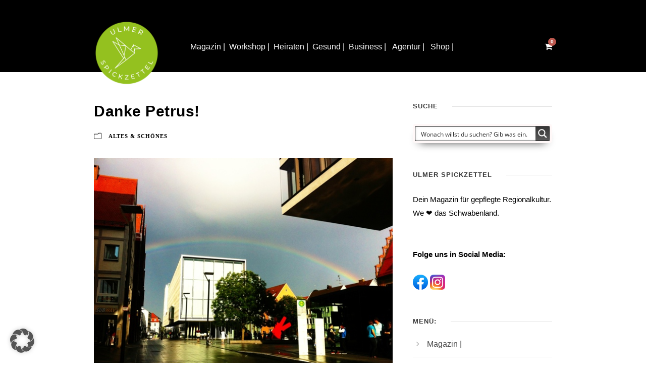

--- FILE ---
content_type: text/html; charset=UTF-8
request_url: https://www.ulmer-spickzettel.de/danke-petrus/
body_size: 26953
content:
<!DOCTYPE html>
<html lang="de" class="no-js">
<head>
<meta charset="UTF-8">
<meta name="viewport" content="width=device-width, initial-scale=1">
<link rel="profile" href="http://gmpg.org/xfn/11">
<link rel="pingback" href="https://www.ulmer-spickzettel.de/xmlrpc.php">
<meta name='robots' content='index, follow, max-image-preview:large, max-snippet:-1, max-video-preview:-1' />
<style>img:is([sizes="auto" i], [sizes^="auto," i]) { contain-intrinsic-size: 3000px 1500px }</style>
<script>window._wca = window._wca || [];</script>
<!-- This site is optimized with the Yoast SEO plugin v23.1 - https://yoast.com/wordpress/plugins/seo/ -->
<title>Danke Petrus! - Ulmer Spickzettel</title>
<link rel="canonical" href="https://www.ulmer-spickzettel.de/danke-petrus/" />
<meta property="og:locale" content="de_DE" />
<meta property="og:type" content="article" />
<meta property="og:title" content="Danke Petrus! - Ulmer Spickzettel" />
<meta property="og:url" content="https://www.ulmer-spickzettel.de/danke-petrus/" />
<meta property="og:site_name" content="Ulmer Spickzettel" />
<meta property="article:published_time" content="2012-07-10T18:17:06+00:00" />
<meta name="author" content="Ulmer Spickzettel" />
<meta name="twitter:card" content="summary_large_image" />
<meta name="twitter:label1" content="Verfasst von" />
<meta name="twitter:data1" content="Ulmer Spickzettel" />
<script type="application/ld+json" class="yoast-schema-graph">{"@context":"https://schema.org","@graph":[{"@type":"WebPage","@id":"https://www.ulmer-spickzettel.de/danke-petrus/","url":"https://www.ulmer-spickzettel.de/danke-petrus/","name":"Danke Petrus! - Ulmer Spickzettel","isPartOf":{"@id":"https://www.ulmer-spickzettel.de/#website"},"datePublished":"2012-07-10T18:17:06+00:00","dateModified":"2012-07-10T18:17:06+00:00","author":{"@id":"https://www.ulmer-spickzettel.de/#/schema/person/be3a0aefcd662689729bc5f3ec6df4f3"},"breadcrumb":{"@id":"https://www.ulmer-spickzettel.de/danke-petrus/#breadcrumb"},"inLanguage":"de","potentialAction":[{"@type":"ReadAction","target":["https://www.ulmer-spickzettel.de/danke-petrus/"]}]},{"@type":"BreadcrumbList","@id":"https://www.ulmer-spickzettel.de/danke-petrus/#breadcrumb","itemListElement":[{"@type":"ListItem","position":1,"name":"Startseite","item":"https://www.ulmer-spickzettel.de/"},{"@type":"ListItem","position":2,"name":"Danke Petrus!"}]},{"@type":"WebSite","@id":"https://www.ulmer-spickzettel.de/#website","url":"https://www.ulmer-spickzettel.de/","name":"Ulmer Spickzettel","description":"Dein Magazin für gepflegte Stadtkultur.","potentialAction":[{"@type":"SearchAction","target":{"@type":"EntryPoint","urlTemplate":"https://www.ulmer-spickzettel.de/?s={search_term_string}"},"query-input":"required name=search_term_string"}],"inLanguage":"de"},{"@type":"Person","@id":"https://www.ulmer-spickzettel.de/#/schema/person/be3a0aefcd662689729bc5f3ec6df4f3","name":"Ulmer Spickzettel","image":{"@type":"ImageObject","inLanguage":"de","@id":"https://www.ulmer-spickzettel.de/#/schema/person/image/","url":"https://secure.gravatar.com/avatar/ea6c3d6eb1a98ae1566ce5db520e5bd1c85b054f364847da596eec782d87ed2d?s=96&d=mm&r=g","contentUrl":"https://secure.gravatar.com/avatar/ea6c3d6eb1a98ae1566ce5db520e5bd1c85b054f364847da596eec782d87ed2d?s=96&d=mm&r=g","caption":"Ulmer Spickzettel"},"sameAs":["http://www.ulmer-spickzettel.de"],"url":"https://www.ulmer-spickzettel.de/author/eigl/"}]}</script>
<!-- / Yoast SEO plugin. -->
<link rel='dns-prefetch' href='//www.ulmer-spickzettel.de' />
<link rel='dns-prefetch' href='//steadyhq.com' />
<link rel='dns-prefetch' href='//stats.wp.com' />
<link rel="alternate" type="application/rss+xml" title="Ulmer Spickzettel &raquo; Feed" href="https://www.ulmer-spickzettel.de/feed/" />
<link rel="alternate" type="application/rss+xml" title="Ulmer Spickzettel &raquo; Kommentar-Feed" href="https://www.ulmer-spickzettel.de/comments/feed/" />
<link rel="alternate" type="application/rss+xml" title="Ulmer Spickzettel &raquo; Danke Petrus! Kommentar-Feed" href="https://www.ulmer-spickzettel.de/danke-petrus/feed/" />
<link rel='stylesheet' id='wp-block-library-css' href='//www.ulmer-spickzettel.de/wp-content/cache/wpfc-minified/8kedryrl/btgdn.css' type='text/css' media='all' />
<style id='classic-theme-styles-inline-css' type='text/css'>
/*! This file is auto-generated */
.wp-block-button__link{color:#fff;background-color:#32373c;border-radius:9999px;box-shadow:none;text-decoration:none;padding:calc(.667em + 2px) calc(1.333em + 2px);font-size:1.125em}.wp-block-file__button{background:#32373c;color:#fff;text-decoration:none}
</style>
<link rel='stylesheet' id='mediaelement-css' href='//www.ulmer-spickzettel.de/wp-content/cache/wpfc-minified/d2lv8k17/btgdn.css' type='text/css' media='all' />
<link rel='stylesheet' id='wp-mediaelement-css' href='//www.ulmer-spickzettel.de/wp-content/cache/wpfc-minified/d77op4bo/btgdn.css' type='text/css' media='all' />
<style id='jetpack-sharing-buttons-style-inline-css' type='text/css'>
.jetpack-sharing-buttons__services-list{display:flex;flex-direction:row;flex-wrap:wrap;gap:0;list-style-type:none;margin:5px;padding:0}.jetpack-sharing-buttons__services-list.has-small-icon-size{font-size:12px}.jetpack-sharing-buttons__services-list.has-normal-icon-size{font-size:16px}.jetpack-sharing-buttons__services-list.has-large-icon-size{font-size:24px}.jetpack-sharing-buttons__services-list.has-huge-icon-size{font-size:36px}@media print{.jetpack-sharing-buttons__services-list{display:none!important}}.editor-styles-wrapper .wp-block-jetpack-sharing-buttons{gap:0;padding-inline-start:0}ul.jetpack-sharing-buttons__services-list.has-background{padding:1.25em 2.375em}
</style>
<style id='global-styles-inline-css' type='text/css'>
:root{--wp--preset--aspect-ratio--square: 1;--wp--preset--aspect-ratio--4-3: 4/3;--wp--preset--aspect-ratio--3-4: 3/4;--wp--preset--aspect-ratio--3-2: 3/2;--wp--preset--aspect-ratio--2-3: 2/3;--wp--preset--aspect-ratio--16-9: 16/9;--wp--preset--aspect-ratio--9-16: 9/16;--wp--preset--color--black: #000000;--wp--preset--color--cyan-bluish-gray: #abb8c3;--wp--preset--color--white: #ffffff;--wp--preset--color--pale-pink: #f78da7;--wp--preset--color--vivid-red: #cf2e2e;--wp--preset--color--luminous-vivid-orange: #ff6900;--wp--preset--color--luminous-vivid-amber: #fcb900;--wp--preset--color--light-green-cyan: #7bdcb5;--wp--preset--color--vivid-green-cyan: #00d084;--wp--preset--color--pale-cyan-blue: #8ed1fc;--wp--preset--color--vivid-cyan-blue: #0693e3;--wp--preset--color--vivid-purple: #9b51e0;--wp--preset--gradient--vivid-cyan-blue-to-vivid-purple: linear-gradient(135deg,rgba(6,147,227,1) 0%,rgb(155,81,224) 100%);--wp--preset--gradient--light-green-cyan-to-vivid-green-cyan: linear-gradient(135deg,rgb(122,220,180) 0%,rgb(0,208,130) 100%);--wp--preset--gradient--luminous-vivid-amber-to-luminous-vivid-orange: linear-gradient(135deg,rgba(252,185,0,1) 0%,rgba(255,105,0,1) 100%);--wp--preset--gradient--luminous-vivid-orange-to-vivid-red: linear-gradient(135deg,rgba(255,105,0,1) 0%,rgb(207,46,46) 100%);--wp--preset--gradient--very-light-gray-to-cyan-bluish-gray: linear-gradient(135deg,rgb(238,238,238) 0%,rgb(169,184,195) 100%);--wp--preset--gradient--cool-to-warm-spectrum: linear-gradient(135deg,rgb(74,234,220) 0%,rgb(151,120,209) 20%,rgb(207,42,186) 40%,rgb(238,44,130) 60%,rgb(251,105,98) 80%,rgb(254,248,76) 100%);--wp--preset--gradient--blush-light-purple: linear-gradient(135deg,rgb(255,206,236) 0%,rgb(152,150,240) 100%);--wp--preset--gradient--blush-bordeaux: linear-gradient(135deg,rgb(254,205,165) 0%,rgb(254,45,45) 50%,rgb(107,0,62) 100%);--wp--preset--gradient--luminous-dusk: linear-gradient(135deg,rgb(255,203,112) 0%,rgb(199,81,192) 50%,rgb(65,88,208) 100%);--wp--preset--gradient--pale-ocean: linear-gradient(135deg,rgb(255,245,203) 0%,rgb(182,227,212) 50%,rgb(51,167,181) 100%);--wp--preset--gradient--electric-grass: linear-gradient(135deg,rgb(202,248,128) 0%,rgb(113,206,126) 100%);--wp--preset--gradient--midnight: linear-gradient(135deg,rgb(2,3,129) 0%,rgb(40,116,252) 100%);--wp--preset--font-size--small: 13px;--wp--preset--font-size--medium: 20px;--wp--preset--font-size--large: 36px;--wp--preset--font-size--x-large: 42px;--wp--preset--spacing--20: 0.44rem;--wp--preset--spacing--30: 0.67rem;--wp--preset--spacing--40: 1rem;--wp--preset--spacing--50: 1.5rem;--wp--preset--spacing--60: 2.25rem;--wp--preset--spacing--70: 3.38rem;--wp--preset--spacing--80: 5.06rem;--wp--preset--shadow--natural: 6px 6px 9px rgba(0, 0, 0, 0.2);--wp--preset--shadow--deep: 12px 12px 50px rgba(0, 0, 0, 0.4);--wp--preset--shadow--sharp: 6px 6px 0px rgba(0, 0, 0, 0.2);--wp--preset--shadow--outlined: 6px 6px 0px -3px rgba(255, 255, 255, 1), 6px 6px rgba(0, 0, 0, 1);--wp--preset--shadow--crisp: 6px 6px 0px rgba(0, 0, 0, 1);}:where(.is-layout-flex){gap: 0.5em;}:where(.is-layout-grid){gap: 0.5em;}body .is-layout-flex{display: flex;}.is-layout-flex{flex-wrap: wrap;align-items: center;}.is-layout-flex > :is(*, div){margin: 0;}body .is-layout-grid{display: grid;}.is-layout-grid > :is(*, div){margin: 0;}:where(.wp-block-columns.is-layout-flex){gap: 2em;}:where(.wp-block-columns.is-layout-grid){gap: 2em;}:where(.wp-block-post-template.is-layout-flex){gap: 1.25em;}:where(.wp-block-post-template.is-layout-grid){gap: 1.25em;}.has-black-color{color: var(--wp--preset--color--black) !important;}.has-cyan-bluish-gray-color{color: var(--wp--preset--color--cyan-bluish-gray) !important;}.has-white-color{color: var(--wp--preset--color--white) !important;}.has-pale-pink-color{color: var(--wp--preset--color--pale-pink) !important;}.has-vivid-red-color{color: var(--wp--preset--color--vivid-red) !important;}.has-luminous-vivid-orange-color{color: var(--wp--preset--color--luminous-vivid-orange) !important;}.has-luminous-vivid-amber-color{color: var(--wp--preset--color--luminous-vivid-amber) !important;}.has-light-green-cyan-color{color: var(--wp--preset--color--light-green-cyan) !important;}.has-vivid-green-cyan-color{color: var(--wp--preset--color--vivid-green-cyan) !important;}.has-pale-cyan-blue-color{color: var(--wp--preset--color--pale-cyan-blue) !important;}.has-vivid-cyan-blue-color{color: var(--wp--preset--color--vivid-cyan-blue) !important;}.has-vivid-purple-color{color: var(--wp--preset--color--vivid-purple) !important;}.has-black-background-color{background-color: var(--wp--preset--color--black) !important;}.has-cyan-bluish-gray-background-color{background-color: var(--wp--preset--color--cyan-bluish-gray) !important;}.has-white-background-color{background-color: var(--wp--preset--color--white) !important;}.has-pale-pink-background-color{background-color: var(--wp--preset--color--pale-pink) !important;}.has-vivid-red-background-color{background-color: var(--wp--preset--color--vivid-red) !important;}.has-luminous-vivid-orange-background-color{background-color: var(--wp--preset--color--luminous-vivid-orange) !important;}.has-luminous-vivid-amber-background-color{background-color: var(--wp--preset--color--luminous-vivid-amber) !important;}.has-light-green-cyan-background-color{background-color: var(--wp--preset--color--light-green-cyan) !important;}.has-vivid-green-cyan-background-color{background-color: var(--wp--preset--color--vivid-green-cyan) !important;}.has-pale-cyan-blue-background-color{background-color: var(--wp--preset--color--pale-cyan-blue) !important;}.has-vivid-cyan-blue-background-color{background-color: var(--wp--preset--color--vivid-cyan-blue) !important;}.has-vivid-purple-background-color{background-color: var(--wp--preset--color--vivid-purple) !important;}.has-black-border-color{border-color: var(--wp--preset--color--black) !important;}.has-cyan-bluish-gray-border-color{border-color: var(--wp--preset--color--cyan-bluish-gray) !important;}.has-white-border-color{border-color: var(--wp--preset--color--white) !important;}.has-pale-pink-border-color{border-color: var(--wp--preset--color--pale-pink) !important;}.has-vivid-red-border-color{border-color: var(--wp--preset--color--vivid-red) !important;}.has-luminous-vivid-orange-border-color{border-color: var(--wp--preset--color--luminous-vivid-orange) !important;}.has-luminous-vivid-amber-border-color{border-color: var(--wp--preset--color--luminous-vivid-amber) !important;}.has-light-green-cyan-border-color{border-color: var(--wp--preset--color--light-green-cyan) !important;}.has-vivid-green-cyan-border-color{border-color: var(--wp--preset--color--vivid-green-cyan) !important;}.has-pale-cyan-blue-border-color{border-color: var(--wp--preset--color--pale-cyan-blue) !important;}.has-vivid-cyan-blue-border-color{border-color: var(--wp--preset--color--vivid-cyan-blue) !important;}.has-vivid-purple-border-color{border-color: var(--wp--preset--color--vivid-purple) !important;}.has-vivid-cyan-blue-to-vivid-purple-gradient-background{background: var(--wp--preset--gradient--vivid-cyan-blue-to-vivid-purple) !important;}.has-light-green-cyan-to-vivid-green-cyan-gradient-background{background: var(--wp--preset--gradient--light-green-cyan-to-vivid-green-cyan) !important;}.has-luminous-vivid-amber-to-luminous-vivid-orange-gradient-background{background: var(--wp--preset--gradient--luminous-vivid-amber-to-luminous-vivid-orange) !important;}.has-luminous-vivid-orange-to-vivid-red-gradient-background{background: var(--wp--preset--gradient--luminous-vivid-orange-to-vivid-red) !important;}.has-very-light-gray-to-cyan-bluish-gray-gradient-background{background: var(--wp--preset--gradient--very-light-gray-to-cyan-bluish-gray) !important;}.has-cool-to-warm-spectrum-gradient-background{background: var(--wp--preset--gradient--cool-to-warm-spectrum) !important;}.has-blush-light-purple-gradient-background{background: var(--wp--preset--gradient--blush-light-purple) !important;}.has-blush-bordeaux-gradient-background{background: var(--wp--preset--gradient--blush-bordeaux) !important;}.has-luminous-dusk-gradient-background{background: var(--wp--preset--gradient--luminous-dusk) !important;}.has-pale-ocean-gradient-background{background: var(--wp--preset--gradient--pale-ocean) !important;}.has-electric-grass-gradient-background{background: var(--wp--preset--gradient--electric-grass) !important;}.has-midnight-gradient-background{background: var(--wp--preset--gradient--midnight) !important;}.has-small-font-size{font-size: var(--wp--preset--font-size--small) !important;}.has-medium-font-size{font-size: var(--wp--preset--font-size--medium) !important;}.has-large-font-size{font-size: var(--wp--preset--font-size--large) !important;}.has-x-large-font-size{font-size: var(--wp--preset--font-size--x-large) !important;}
:where(.wp-block-post-template.is-layout-flex){gap: 1.25em;}:where(.wp-block-post-template.is-layout-grid){gap: 1.25em;}
:where(.wp-block-columns.is-layout-flex){gap: 2em;}:where(.wp-block-columns.is-layout-grid){gap: 2em;}
:root :where(.wp-block-pullquote){font-size: 1.5em;line-height: 1.6;}
</style>
<link rel='stylesheet' id='contact-form-7-css' href='//www.ulmer-spickzettel.de/wp-content/cache/wpfc-minified/g4g3kni8/btgdn.css' type='text/css' media='all' />
<link rel='stylesheet' id='font-awesome-css' href='//www.ulmer-spickzettel.de/wp-content/cache/wpfc-minified/6wy2c4cz/btgdn.css' type='text/css' media='all' />
<link rel='stylesheet' id='elegant-font-css' href='//www.ulmer-spickzettel.de/wp-content/cache/wpfc-minified/k0dzbbhb/btgdn.css' type='text/css' media='all' />
<link rel='stylesheet' id='gdlr-core-plugin-css' href='//www.ulmer-spickzettel.de/wp-content/cache/wpfc-minified/98wt3mxq/btgdn.css' type='text/css' media='all' />
<link rel='stylesheet' id='gdlr-core-page-builder-css' href='//www.ulmer-spickzettel.de/wp-content/cache/wpfc-minified/kcrp01bc/btgdn.css' type='text/css' media='all' />
<link rel='stylesheet' id='woocommerce-layout-css' href='//www.ulmer-spickzettel.de/wp-content/cache/wpfc-minified/eujrorrh/btgdn.css' type='text/css' media='all' />
<style id='woocommerce-layout-inline-css' type='text/css'>
.infinite-scroll .woocommerce-pagination {
display: none;
}
</style>
<link rel='stylesheet' id='woocommerce-smallscreen-css' href='//www.ulmer-spickzettel.de/wp-content/cache/wpfc-minified/2cqm2o0z/btgdn.css' type='text/css' media='only screen and (max-width: 768px)' />
<link rel='stylesheet' id='woocommerce-general-css' href='//www.ulmer-spickzettel.de/wp-content/cache/wpfc-minified/qu5t9uic/btgdn.css' type='text/css' media='all' />
<style id='woocommerce-inline-inline-css' type='text/css'>
.woocommerce form .form-row .required { visibility: visible; }
</style>
<link rel='stylesheet' id='borlabs-cookie-custom-css' href='//www.ulmer-spickzettel.de/wp-content/cache/wpfc-minified/2nuljo4l/btgdn.css' type='text/css' media='all' />
<link rel='stylesheet' id='infinite-style-core-css' href='//www.ulmer-spickzettel.de/wp-content/cache/wpfc-minified/q92ynsb0/btgdn.css' type='text/css' media='all' />
<link rel='stylesheet' id='infinite-custom-style-css' href='//www.ulmer-spickzettel.de/wp-content/cache/wpfc-minified/jnidipo7/btgdn.css' type='text/css' media='all' />
<link rel='stylesheet' id='infinite-mmenu-css' href='//www.ulmer-spickzettel.de/wp-content/cache/wpfc-minified/g5u0787x/btgdn.css' type='text/css' media='all' />
<link rel='stylesheet' id='woocommerce-gzd-layout-css' href='//www.ulmer-spickzettel.de/wp-content/cache/wpfc-minified/jpzni15x/btgdn.css' type='text/css' media='all' />
<style id='woocommerce-gzd-layout-inline-css' type='text/css'>
.woocommerce-checkout .shop_table { background-color: #eeeeee; } .product p.deposit-packaging-type { font-size: 1.25em !important; } p.woocommerce-shipping-destination { display: none; }
.wc-gzd-nutri-score-value-a {
background: url(https://www.ulmer-spickzettel.de/wp-content/plugins/woocommerce-germanized/assets/images/nutri-score-a.svg) no-repeat;
}
.wc-gzd-nutri-score-value-b {
background: url(https://www.ulmer-spickzettel.de/wp-content/plugins/woocommerce-germanized/assets/images/nutri-score-b.svg) no-repeat;
}
.wc-gzd-nutri-score-value-c {
background: url(https://www.ulmer-spickzettel.de/wp-content/plugins/woocommerce-germanized/assets/images/nutri-score-c.svg) no-repeat;
}
.wc-gzd-nutri-score-value-d {
background: url(https://www.ulmer-spickzettel.de/wp-content/plugins/woocommerce-germanized/assets/images/nutri-score-d.svg) no-repeat;
}
.wc-gzd-nutri-score-value-e {
background: url(https://www.ulmer-spickzettel.de/wp-content/plugins/woocommerce-germanized/assets/images/nutri-score-e.svg) no-repeat;
}
</style>
<script type="text/javascript" src="https://www.ulmer-spickzettel.de/wp-includes/js/jquery/jquery.min.js?ver=3.7.1" id="jquery-core-js"></script>
<script type="text/javascript" src="https://www.ulmer-spickzettel.de/wp-includes/js/jquery/jquery-migrate.min.js?ver=3.4.1" id="jquery-migrate-js"></script>
<script type="text/javascript" src="https://steadyhq.com/widget_loader/0fd58b8d-1292-44c4-b6f5-7ffad4299f17?ver=1.3.3" id="steady-wp-js"></script>
<script type="text/javascript" src="https://www.ulmer-spickzettel.de/wp-content/plugins/woocommerce/assets/js/jquery-blockui/jquery.blockUI.min.js?ver=2.7.0-wc.8.8.5" id="jquery-blockui-js" defer="defer" data-wp-strategy="defer"></script>
<script type="text/javascript" id="wc-add-to-cart-js-extra">
/* <![CDATA[ */
var wc_add_to_cart_params = {"ajax_url":"\/wp-admin\/admin-ajax.php","wc_ajax_url":"\/?wc-ajax=%%endpoint%%","i18n_view_cart":"View cart","cart_url":"https:\/\/www.ulmer-spickzettel.de\/warenkorb\/","is_cart":"","cart_redirect_after_add":"no"};
/* ]]> */
</script>
<script type="text/javascript" src="https://www.ulmer-spickzettel.de/wp-content/plugins/woocommerce/assets/js/frontend/add-to-cart.min.js?ver=8.8.5" id="wc-add-to-cart-js" defer="defer" data-wp-strategy="defer"></script>
<script type="text/javascript" src="https://www.ulmer-spickzettel.de/wp-content/plugins/woocommerce/assets/js/js-cookie/js.cookie.min.js?ver=2.1.4-wc.8.8.5" id="js-cookie-js" defer="defer" data-wp-strategy="defer"></script>
<script type="text/javascript" id="woocommerce-js-extra">
/* <![CDATA[ */
var woocommerce_params = {"ajax_url":"\/wp-admin\/admin-ajax.php","wc_ajax_url":"\/?wc-ajax=%%endpoint%%"};
/* ]]> */
</script>
<script type="text/javascript" src="https://www.ulmer-spickzettel.de/wp-content/plugins/woocommerce/assets/js/frontend/woocommerce.min.js?ver=8.8.5" id="woocommerce-js" defer="defer" data-wp-strategy="defer"></script>
<script type="text/javascript" id="WCPAY_ASSETS-js-extra">
/* <![CDATA[ */
var wcpayAssets = {"url":"https:\/\/www.ulmer-spickzettel.de\/wp-content\/plugins\/woocommerce-payments\/dist\/"};
/* ]]> */
</script>
<script type="text/javascript" src="https://stats.wp.com/s-202537.js" id="woocommerce-analytics-js" defer="defer" data-wp-strategy="defer"></script>
<script data-no-optimize="1" data-no-minify="1" data-cfasync="false" type="text/javascript" src="https://www.ulmer-spickzettel.de/wp-content/cache/borlabs-cookie/1/borlabs-cookie-config-de.json.js?ver=3.3.7-37" id="borlabs-cookie-config-js"></script>
<!--[if lt IE 9]>
<script type="text/javascript" src="https://www.ulmer-spickzettel.de/wp-content/themes/infinite/js/html5.js?ver=6.8.2" id="infinite-html5js-js"></script>
<![endif]-->
<script data-borlabs-cookie-script-blocker-ignore>
window.brlbsPintrkCallHistoryArguments = [];
if (typeof pintrk === 'undefined') {
window.pintrk = function() {
window.brlbsPintrkCallHistoryArguments.push(arguments);
}
}
</script><link rel="https://api.w.org/" href="https://www.ulmer-spickzettel.de/wp-json/" /><link rel="alternate" title="JSON" type="application/json" href="https://www.ulmer-spickzettel.de/wp-json/wp/v2/posts/3163" /><link rel="EditURI" type="application/rsd+xml" title="RSD" href="https://www.ulmer-spickzettel.de/xmlrpc.php?rsd" />
<meta name="generator" content="WordPress 6.8.2" />
<meta name="generator" content="WooCommerce 8.8.5" />
<link rel='shortlink' href='https://www.ulmer-spickzettel.de/?p=3163' />
<link rel="alternate" title="oEmbed (JSON)" type="application/json+oembed" href="https://www.ulmer-spickzettel.de/wp-json/oembed/1.0/embed?url=https%3A%2F%2Fwww.ulmer-spickzettel.de%2Fdanke-petrus%2F" />
<link rel="alternate" title="oEmbed (XML)" type="text/xml+oembed" href="https://www.ulmer-spickzettel.de/wp-json/oembed/1.0/embed?url=https%3A%2F%2Fwww.ulmer-spickzettel.de%2Fdanke-petrus%2F&#038;format=xml" />
<style>img#wpstats{display:none}</style>
<meta name="pinterest-rich-pin" content="false" />	<noscript><style>.woocommerce-product-gallery{ opacity: 1 !important; }</style></noscript>
<meta name="generator" content="Powered by Slider Revolution 6.6.20 - responsive, Mobile-Friendly Slider Plugin for WordPress with comfortable drag and drop interface." />
<link rel="icon" href="https://www.ulmer-spickzettel.de/wp-content/uploads/2024/05/cropped-Community-Logo-32x32.png" sizes="32x32" />
<link rel="icon" href="https://www.ulmer-spickzettel.de/wp-content/uploads/2024/05/cropped-Community-Logo-192x192.png" sizes="192x192" />
<link rel="apple-touch-icon" href="https://www.ulmer-spickzettel.de/wp-content/uploads/2024/05/cropped-Community-Logo-180x180.png" />
<meta name="msapplication-TileImage" content="https://www.ulmer-spickzettel.de/wp-content/uploads/2024/05/cropped-Community-Logo-270x270.png" />
<script>function setREVStartSize(e){
//window.requestAnimationFrame(function() {
window.RSIW = window.RSIW===undefined ? window.innerWidth : window.RSIW;
window.RSIH = window.RSIH===undefined ? window.innerHeight : window.RSIH;
try {
var pw = document.getElementById(e.c).parentNode.offsetWidth,
newh;
pw = pw===0 || isNaN(pw) || (e.l=="fullwidth" || e.layout=="fullwidth") ? window.RSIW : pw;
e.tabw = e.tabw===undefined ? 0 : parseInt(e.tabw);
e.thumbw = e.thumbw===undefined ? 0 : parseInt(e.thumbw);
e.tabh = e.tabh===undefined ? 0 : parseInt(e.tabh);
e.thumbh = e.thumbh===undefined ? 0 : parseInt(e.thumbh);
e.tabhide = e.tabhide===undefined ? 0 : parseInt(e.tabhide);
e.thumbhide = e.thumbhide===undefined ? 0 : parseInt(e.thumbhide);
e.mh = e.mh===undefined || e.mh=="" || e.mh==="auto" ? 0 : parseInt(e.mh,0);
if(e.layout==="fullscreen" || e.l==="fullscreen")
newh = Math.max(e.mh,window.RSIH);
else{
e.gw = Array.isArray(e.gw) ? e.gw : [e.gw];
for (var i in e.rl) if (e.gw[i]===undefined || e.gw[i]===0) e.gw[i] = e.gw[i-1];
e.gh = e.el===undefined || e.el==="" || (Array.isArray(e.el) && e.el.length==0)? e.gh : e.el;
e.gh = Array.isArray(e.gh) ? e.gh : [e.gh];
for (var i in e.rl) if (e.gh[i]===undefined || e.gh[i]===0) e.gh[i] = e.gh[i-1];
var nl = new Array(e.rl.length),
ix = 0,
sl;
e.tabw = e.tabhide>=pw ? 0 : e.tabw;
e.thumbw = e.thumbhide>=pw ? 0 : e.thumbw;
e.tabh = e.tabhide>=pw ? 0 : e.tabh;
e.thumbh = e.thumbhide>=pw ? 0 : e.thumbh;
for (var i in e.rl) nl[i] = e.rl[i]<window.RSIW ? 0 : e.rl[i];
sl = nl[0];
for (var i in nl) if (sl>nl[i] && nl[i]>0) { sl = nl[i]; ix=i;}
var m = pw>(e.gw[ix]+e.tabw+e.thumbw) ? 1 : (pw-(e.tabw+e.thumbw)) / (e.gw[ix]);
newh =  (e.gh[ix] * m) + (e.tabh + e.thumbh);
}
var el = document.getElementById(e.c);
if (el!==null && el) el.style.height = newh+"px";
el = document.getElementById(e.c+"_wrapper");
if (el!==null && el) {
el.style.height = newh+"px";
el.style.display = "block";
}
} catch(e){
console.log("Failure at Presize of Slider:" + e)
}
//});
};</script>
<style type="text/css" id="wp-custom-css">
.postid-151571 #payment-method-message {display:none;}
.postid-151571 .ppcp-messages {display:none!important;}
.postid-151571 .ppc-button-wrapper {display:none;}
.single-post .infinite-header-background {opacity:10!important;background-color:#000!important}
.single-post  
.infinite-navigation .sf-menu > li > a {color:#fff!important}		</style>
<link rel="stylesheet" id="asp-basic" href='//www.ulmer-spickzettel.de/wp-content/cache/wpfc-minified/5k2btdq/btgdn.css' media="all" /><style id='asp-instance-1'>div[id*='ajaxsearchpro1_'] div.asp_loader,div[id*='ajaxsearchpro1_'] div.asp_loader *{box-sizing:border-box !important;margin:0;padding:0;box-shadow:none}div[id*='ajaxsearchpro1_'] div.asp_loader{box-sizing:border-box;display:flex;flex:0 1 auto;flex-direction:column;flex-grow:0;flex-shrink:0;flex-basis:28px;max-width:100%;max-height:100%;align-items:center;justify-content:center}div[id*='ajaxsearchpro1_'] div.asp_loader-inner{width:100%;margin:0 auto;text-align:center;height:100%}@-webkit-keyframes rotate-simple{0%{-webkit-transform:rotate(0deg);transform:rotate(0deg)}50%{-webkit-transform:rotate(180deg);transform:rotate(180deg)}100%{-webkit-transform:rotate(360deg);transform:rotate(360deg)}}@keyframes rotate-simple{0%{-webkit-transform:rotate(0deg);transform:rotate(0deg)}50%{-webkit-transform:rotate(180deg);transform:rotate(180deg)}100%{-webkit-transform:rotate(360deg);transform:rotate(360deg)}}div[id*='ajaxsearchpro1_'] div.asp_simple-circle{margin:0;height:100%;width:100%;animation:rotate-simple 0.8s infinite linear;-webkit-animation:rotate-simple 0.8s infinite linear;border:4px solid rgb(54,54,54);border-right-color:transparent;border-radius:50%;box-sizing:border-box}div[id*='ajaxsearchprores1_'] .asp_res_loader div.asp_loader,div[id*='ajaxsearchprores1_'] .asp_res_loader div.asp_loader *{box-sizing:border-box !important;margin:0;padding:0;box-shadow:none}div[id*='ajaxsearchprores1_'] .asp_res_loader div.asp_loader{box-sizing:border-box;display:flex;flex:0 1 auto;flex-direction:column;flex-grow:0;flex-shrink:0;flex-basis:28px;max-width:100%;max-height:100%;align-items:center;justify-content:center}div[id*='ajaxsearchprores1_'] .asp_res_loader div.asp_loader-inner{width:100%;margin:0 auto;text-align:center;height:100%}@-webkit-keyframes rotate-simple{0%{-webkit-transform:rotate(0deg);transform:rotate(0deg)}50%{-webkit-transform:rotate(180deg);transform:rotate(180deg)}100%{-webkit-transform:rotate(360deg);transform:rotate(360deg)}}@keyframes rotate-simple{0%{-webkit-transform:rotate(0deg);transform:rotate(0deg)}50%{-webkit-transform:rotate(180deg);transform:rotate(180deg)}100%{-webkit-transform:rotate(360deg);transform:rotate(360deg)}}div[id*='ajaxsearchprores1_'] .asp_res_loader div.asp_simple-circle{margin:0;height:100%;width:100%;animation:rotate-simple 0.8s infinite linear;-webkit-animation:rotate-simple 0.8s infinite linear;border:4px solid rgb(54,54,54);border-right-color:transparent;border-radius:50%;box-sizing:border-box}#ajaxsearchpro1_1 div.asp_loader,#ajaxsearchpro1_2 div.asp_loader,#ajaxsearchpro1_1 div.asp_loader *,#ajaxsearchpro1_2 div.asp_loader *{box-sizing:border-box !important;margin:0;padding:0;box-shadow:none}#ajaxsearchpro1_1 div.asp_loader,#ajaxsearchpro1_2 div.asp_loader{box-sizing:border-box;display:flex;flex:0 1 auto;flex-direction:column;flex-grow:0;flex-shrink:0;flex-basis:28px;max-width:100%;max-height:100%;align-items:center;justify-content:center}#ajaxsearchpro1_1 div.asp_loader-inner,#ajaxsearchpro1_2 div.asp_loader-inner{width:100%;margin:0 auto;text-align:center;height:100%}@-webkit-keyframes rotate-simple{0%{-webkit-transform:rotate(0deg);transform:rotate(0deg)}50%{-webkit-transform:rotate(180deg);transform:rotate(180deg)}100%{-webkit-transform:rotate(360deg);transform:rotate(360deg)}}@keyframes rotate-simple{0%{-webkit-transform:rotate(0deg);transform:rotate(0deg)}50%{-webkit-transform:rotate(180deg);transform:rotate(180deg)}100%{-webkit-transform:rotate(360deg);transform:rotate(360deg)}}#ajaxsearchpro1_1 div.asp_simple-circle,#ajaxsearchpro1_2 div.asp_simple-circle{margin:0;height:100%;width:100%;animation:rotate-simple 0.8s infinite linear;-webkit-animation:rotate-simple 0.8s infinite linear;border:4px solid rgb(54,54,54);border-right-color:transparent;border-radius:50%;box-sizing:border-box}@-webkit-keyframes asp_an_fadeInDown{0%{opacity:0;-webkit-transform:translateY(-20px)}100%{opacity:1;-webkit-transform:translateY(0)}}@keyframes asp_an_fadeInDown{0%{opacity:0;transform:translateY(-20px)}100%{opacity:1;transform:translateY(0)}}.asp_an_fadeInDown{-webkit-animation-name:asp_an_fadeInDown;animation-name:asp_an_fadeInDown}div.asp_r.asp_r_1,div.asp_r.asp_r_1 *,div.asp_m.asp_m_1,div.asp_m.asp_m_1 *,div.asp_s.asp_s_1,div.asp_s.asp_s_1 *{-webkit-box-sizing:content-box;-moz-box-sizing:content-box;-ms-box-sizing:content-box;-o-box-sizing:content-box;box-sizing:content-box;border:0;border-radius:0;text-transform:none;text-shadow:none;box-shadow:none;text-decoration:none;text-align:left;letter-spacing:normal}div.asp_r.asp_r_1,div.asp_m.asp_m_1,div.asp_s.asp_s_1{-webkit-box-sizing:border-box;-moz-box-sizing:border-box;-ms-box-sizing:border-box;-o-box-sizing:border-box;box-sizing:border-box}div.asp_r.asp_r_1,div.asp_r.asp_r_1 *,div.asp_m.asp_m_1,div.asp_m.asp_m_1 *,div.asp_s.asp_s_1,div.asp_s.asp_s_1 *{padding:0;margin:0}.wpdreams_clear{clear:both}.asp_w_container_1{width:100%}#ajaxsearchpro1_1,#ajaxsearchpro1_2,div.asp_m.asp_m_1{width:100%;height:auto;max-height:none;border-radius:5px;background:#d1eaff;margin-top:0;margin-bottom:0;background-image:-moz-radial-gradient(center,ellipse cover,rgb(255,248,248),rgb(255,248,248));background-image:-webkit-gradient(radial,center center,0px,center center,100%,rgb(255,248,248),rgb(255,248,248));background-image:-webkit-radial-gradient(center,ellipse cover,rgb(255,248,248),rgb(255,248,248));background-image:-o-radial-gradient(center,ellipse cover,rgb(255,248,248),rgb(255,248,248));background-image:-ms-radial-gradient(center,ellipse cover,rgb(255,248,248),rgb(255,248,248));background-image:radial-gradient(ellipse at center,rgb(255,248,248),rgb(255,248,248));overflow:hidden;border:0 none rgb(0,0,0);border-radius:5px 5px 5px 5px;box-shadow:0 10px 18px -13px #000}#ajaxsearchpro1_1 .probox,#ajaxsearchpro1_2 .probox,div.asp_m.asp_m_1 .probox{margin:4px;height:28px;background-image:-moz-radial-gradient(center,ellipse cover,rgb(255,255,255),rgb(255,255,255));background-image:-webkit-gradient(radial,center center,0px,center center,100%,rgb(255,255,255),rgb(255,255,255));background-image:-webkit-radial-gradient(center,ellipse cover,rgb(255,255,255),rgb(255,255,255));background-image:-o-radial-gradient(center,ellipse cover,rgb(255,255,255),rgb(255,255,255));background-image:-ms-radial-gradient(center,ellipse cover,rgb(255,255,255),rgb(255,255,255));background-image:radial-gradient(ellipse at center,rgb(255,255,255),rgb(255,255,255));border:1px solid rgb(0,0,0);border-radius:3px 3px 3px 3px;box-shadow:1px 0 6px -3px rgb(181,181,181) inset}p[id*=asp-try-1]{color:rgb(85,85,85) !important;display:block}div.asp_main_container+[id*=asp-try-1]{width:100%}p[id*=asp-try-1] a{color:rgb(255,181,86) !important}p[id*=asp-try-1] a:after{color:rgb(85,85,85) !important;display:inline;content:','}p[id*=asp-try-1] a:last-child:after{display:none}#ajaxsearchpro1_1 .probox .proinput,#ajaxsearchpro1_2 .probox .proinput,div.asp_m.asp_m_1 .probox .proinput{font-weight:normal;font-family:"Open Sans";color:rgb(0,0,0);font-size:12px;line-height:15px;text-shadow:none;line-height:normal;flex-grow:1;order:5;margin:0 0 0 10px;padding:0 5px}#ajaxsearchpro1_1 .probox .proinput input.orig,#ajaxsearchpro1_2 .probox .proinput input.orig,div.asp_m.asp_m_1 .probox .proinput input.orig{font-weight:normal;font-family:"Open Sans";color:rgb(0,0,0);font-size:12px;line-height:15px;text-shadow:none;line-height:normal;border:0;box-shadow:none;height:28px;position:relative;z-index:2;padding:0 !important;padding-top:2px !important;margin:-1px 0 0 -4px !important;width:100%;background:transparent !important}#ajaxsearchpro1_1 .probox .proinput input.autocomplete,#ajaxsearchpro1_2 .probox .proinput input.autocomplete,div.asp_m.asp_m_1 .probox .proinput input.autocomplete{font-weight:normal;font-family:"Open Sans";color:rgb(0,0,0);font-size:12px;line-height:15px;text-shadow:none;line-height:normal;opacity:0.25;height:28px;display:block;position:relative;z-index:1;padding:0 !important;margin:-1px 0 0 -4px !important;margin-top:-28px !important;width:100%;background:transparent !important}.rtl #ajaxsearchpro1_1 .probox .proinput input.orig,.rtl #ajaxsearchpro1_2 .probox .proinput input.orig,.rtl #ajaxsearchpro1_1 .probox .proinput input.autocomplete,.rtl #ajaxsearchpro1_2 .probox .proinput input.autocomplete,.rtl div.asp_m.asp_m_1 .probox .proinput input.orig,.rtl div.asp_m.asp_m_1 .probox .proinput input.autocomplete{font-weight:normal;font-family:"Open Sans";color:rgb(0,0,0);font-size:12px;line-height:15px;text-shadow:none;line-height:normal;direction:rtl;text-align:right}.rtl #ajaxsearchpro1_1 .probox .proinput,.rtl #ajaxsearchpro1_2 .probox .proinput,.rtl div.asp_m.asp_m_1 .probox .proinput{margin-right:2px}.rtl #ajaxsearchpro1_1 .probox .proloading,.rtl #ajaxsearchpro1_1 .probox .proclose,.rtl #ajaxsearchpro1_2 .probox .proloading,.rtl #ajaxsearchpro1_2 .probox .proclose,.rtl div.asp_m.asp_m_1 .probox .proloading,.rtl div.asp_m.asp_m_1 .probox .proclose{order:3}div.asp_m.asp_m_1 .probox .proinput input.orig::-webkit-input-placeholder{font-weight:normal;font-family:"Open Sans";color:rgb(0,0,0);font-size:12px;text-shadow:none;opacity:0.85}div.asp_m.asp_m_1 .probox .proinput input.orig::-moz-placeholder{font-weight:normal;font-family:"Open Sans";color:rgb(0,0,0);font-size:12px;text-shadow:none;opacity:0.85}div.asp_m.asp_m_1 .probox .proinput input.orig:-ms-input-placeholder{font-weight:normal;font-family:"Open Sans";color:rgb(0,0,0);font-size:12px;text-shadow:none;opacity:0.85}div.asp_m.asp_m_1 .probox .proinput input.orig:-moz-placeholder{font-weight:normal;font-family:"Open Sans";color:rgb(0,0,0);font-size:12px;text-shadow:none;opacity:0.85;line-height:normal !important}#ajaxsearchpro1_1 .probox .proinput input.autocomplete,#ajaxsearchpro1_2 .probox .proinput input.autocomplete,div.asp_m.asp_m_1 .probox .proinput input.autocomplete{font-weight:normal;font-family:"Open Sans";color:rgb(0,0,0);font-size:12px;line-height:15px;text-shadow:none;line-height:normal;border:0;box-shadow:none}#ajaxsearchpro1_1 .probox .proloading,#ajaxsearchpro1_1 .probox .proclose,#ajaxsearchpro1_1 .probox .promagnifier,#ajaxsearchpro1_1 .probox .prosettings,#ajaxsearchpro1_2 .probox .proloading,#ajaxsearchpro1_2 .probox .proclose,#ajaxsearchpro1_2 .probox .promagnifier,#ajaxsearchpro1_2 .probox .prosettings,div.asp_m.asp_m_1 .probox .proloading,div.asp_m.asp_m_1 .probox .proclose,div.asp_m.asp_m_1 .probox .promagnifier,div.asp_m.asp_m_1 .probox .prosettings{width:28px;height:28px;flex:0 0 28px;flex-grow:0;order:7;text-align:center}#ajaxsearchpro1_1 .probox .proclose svg,#ajaxsearchpro1_2 .probox .proclose svg,div.asp_m.asp_m_1 .probox .proclose svg{fill:rgb(254,254,254);background:rgb(51,51,51);box-shadow:0 0 0 2px rgba(255,255,255,0.9);border-radius:50%;box-sizing:border-box;margin-left:-10px;margin-top:-10px;padding:4px}#ajaxsearchpro1_1 .probox .proloading,#ajaxsearchpro1_2 .probox .proloading,div.asp_m.asp_m_1 .probox .proloading{width:28px;height:28px;min-width:28px;min-height:28px;max-width:28px;max-height:28px}#ajaxsearchpro1_1 .probox .proloading .asp_loader,#ajaxsearchpro1_2 .probox .proloading .asp_loader,div.asp_m.asp_m_1 .probox .proloading .asp_loader{width:24px;height:24px;min-width:24px;min-height:24px;max-width:24px;max-height:24px}#ajaxsearchpro1_1 .probox .promagnifier,#ajaxsearchpro1_2 .probox .promagnifier,div.asp_m.asp_m_1 .probox .promagnifier{width:auto;height:28px;flex:0 0 auto;order:7;-webkit-flex:0 0 auto;-webkit-order:7}div.asp_m.asp_m_1 .probox .promagnifier:focus-visible{outline:black outset}#ajaxsearchpro1_1 .probox .proloading .innericon,#ajaxsearchpro1_2 .probox .proloading .innericon,#ajaxsearchpro1_1 .probox .proclose .innericon,#ajaxsearchpro1_2 .probox .proclose .innericon,#ajaxsearchpro1_1 .probox .promagnifier .innericon,#ajaxsearchpro1_2 .probox .promagnifier .innericon,#ajaxsearchpro1_1 .probox .prosettings .innericon,#ajaxsearchpro1_2 .probox .prosettings .innericon,div.asp_m.asp_m_1 .probox .proloading .innericon,div.asp_m.asp_m_1 .probox .proclose .innericon,div.asp_m.asp_m_1 .probox .promagnifier .innericon,div.asp_m.asp_m_1 .probox .prosettings .innericon{text-align:center}#ajaxsearchpro1_1 .probox .promagnifier .innericon,#ajaxsearchpro1_2 .probox .promagnifier .innericon,div.asp_m.asp_m_1 .probox .promagnifier .innericon{display:block;width:28px;height:28px;float:right}#ajaxsearchpro1_1 .probox .promagnifier .asp_text_button,#ajaxsearchpro1_2 .probox .promagnifier .asp_text_button,div.asp_m.asp_m_1 .probox .promagnifier .asp_text_button{display:block;width:auto;height:28px;float:right;margin:0;padding:0 10px 0 2px;font-weight:normal;font-family:"Open Sans";color:rgb(51,51,51);font-size:15px;line-height:normal;text-shadow:none;line-height:28px}#ajaxsearchpro1_1 .probox .promagnifier .innericon svg,#ajaxsearchpro1_2 .probox .promagnifier .innericon svg,div.asp_m.asp_m_1 .probox .promagnifier .innericon svg{fill:rgb(249,249,249)}#ajaxsearchpro1_1 .probox .prosettings .innericon svg,#ajaxsearchpro1_2 .probox .prosettings .innericon svg,div.asp_m.asp_m_1 .probox .prosettings .innericon svg{fill:rgb(249,249,249)}#ajaxsearchpro1_1 .probox .promagnifier,#ajaxsearchpro1_2 .probox .promagnifier,div.asp_m.asp_m_1 .probox .promagnifier{width:28px;height:28px;background-image:-webkit-linear-gradient(180deg,rgb(54,54,54),rgb(90,90,90));background-image:-moz-linear-gradient(180deg,rgb(54,54,54),rgb(90,90,90));background-image:-o-linear-gradient(180deg,rgb(54,54,54),rgb(90,90,90));background-image:-ms-linear-gradient(180deg,rgb(54,54,54) 0,rgb(90,90,90) 100%);background-image:linear-gradient(180deg,rgb(54,54,54),rgb(90,90,90));background-position:center center;background-repeat:no-repeat;order:11;-webkit-order:11;float:right;border:0 solid rgb(201,201,201);border-radius:0;box-shadow:-1px 1px 0 0 rgba(255,255,255,0.33) inset;cursor:pointer;background-size:100% 100%;background-position:center center;background-repeat:no-repeat;cursor:pointer}#ajaxsearchpro1_1 .probox .prosettings,#ajaxsearchpro1_2 .probox .prosettings,div.asp_m.asp_m_1 .probox .prosettings{width:28px;height:28px;background-image:-webkit-linear-gradient(185deg,rgb(54,54,54),rgb(82,82,82));background-image:-moz-linear-gradient(185deg,rgb(54,54,54),rgb(82,82,82));background-image:-o-linear-gradient(185deg,rgb(54,54,54),rgb(82,82,82));background-image:-ms-linear-gradient(185deg,rgb(54,54,54) 0,rgb(82,82,82) 100%);background-image:linear-gradient(185deg,rgb(54,54,54),rgb(82,82,82));background-position:center center;background-repeat:no-repeat;order:2;-webkit-order:2;float:left;border:0 solid rgb(203,203,203);border-radius:0;box-shadow:1px 1px 0 0 rgba(255,255,255,0.24) inset;cursor:pointer;background-size:100% 100%;align-self:flex-end}#ajaxsearchprores1_1,#ajaxsearchprores1_2,div.asp_r.asp_r_1{position:absolute;z-index:11000;width:auto;margin:12px 0 0 0}#ajaxsearchprores1_1 .asp_nores,#ajaxsearchprores1_2 .asp_nores,div.asp_r.asp_r_1 .asp_nores{border:0 solid rgb(0,0,0);border-radius:0;box-shadow:0 5px 5px -5px #dfdfdf;padding:6px 12px 6px 12px;margin:0;font-weight:normal;font-family:inherit;color:rgba(74,74,74,1);font-size:1rem;line-height:1.2rem;text-shadow:none;font-weight:normal;background:rgb(255,255,255)}#ajaxsearchprores1_1 .asp_nores .asp_nores_kw_suggestions,#ajaxsearchprores1_2 .asp_nores .asp_nores_kw_suggestions,div.asp_r.asp_r_1 .asp_nores .asp_nores_kw_suggestions{color:rgba(234,67,53,1);font-weight:normal}#ajaxsearchprores1_1 .asp_nores .asp_keyword,#ajaxsearchprores1_2 .asp_nores .asp_keyword,div.asp_r.asp_r_1 .asp_nores .asp_keyword{padding:0 8px 0 0;cursor:pointer;color:rgba(20,84,169,1);font-weight:bold}#ajaxsearchprores1_1 .asp_results_top,#ajaxsearchprores1_2 .asp_results_top,div.asp_r.asp_r_1 .asp_results_top{background:rgb(255,255,255);border:1px none rgb(81,81,81);border-radius:0;padding:6px 12px 6px 12px;margin:0 0 4px 0;text-align:center;font-weight:normal;font-family:"Open Sans";color:rgb(81,81,81);font-size:13px;line-height:16px;text-shadow:none}#ajaxsearchprores1_1 .results .item,#ajaxsearchprores1_2 .results .item,div.asp_r.asp_r_1 .results .item{height:auto;background:rgb(255,255,255)}#ajaxsearchprores1_1 .results .item.hovered,#ajaxsearchprores1_2 .results .item.hovered,div.asp_r.asp_r_1 .results .item.hovered{background-image:-moz-radial-gradient(center,ellipse cover,rgb(244,244,244),rgb(244,244,244));background-image:-webkit-gradient(radial,center center,0px,center center,100%,rgb(244,244,244),rgb(244,244,244));background-image:-webkit-radial-gradient(center,ellipse cover,rgb(244,244,244),rgb(244,244,244));background-image:-o-radial-gradient(center,ellipse cover,rgb(244,244,244),rgb(244,244,244));background-image:-ms-radial-gradient(center,ellipse cover,rgb(244,244,244),rgb(244,244,244));background-image:radial-gradient(ellipse at center,rgb(244,244,244),rgb(244,244,244))}#ajaxsearchprores1_1 .results .item .asp_image,#ajaxsearchprores1_2 .results .item .asp_image,div.asp_r.asp_r_1 .results .item .asp_image{background-size:cover;background-repeat:no-repeat}#ajaxsearchprores1_1 .results .item .asp_image img,#ajaxsearchprores1_2 .results .item .asp_image img,div.asp_r.asp_r_1 .results .item .asp_image img{object-fit:cover}#ajaxsearchprores1_1 .results .item .asp_item_overlay_img,#ajaxsearchprores1_2 .results .item .asp_item_overlay_img,div.asp_r.asp_r_1 .results .item .asp_item_overlay_img{background-size:cover;background-repeat:no-repeat}#ajaxsearchprores1_1 .results .item .asp_content,#ajaxsearchprores1_2 .results .item .asp_content,div.asp_r.asp_r_1 .results .item .asp_content{overflow:hidden;background:transparent;margin:0;padding:0 10px}#ajaxsearchprores1_1 .results .item .asp_content h3,#ajaxsearchprores1_2 .results .item .asp_content h3,div.asp_r.asp_r_1 .results .item .asp_content h3{margin:0;padding:0;display:inline-block;line-height:inherit;font-weight:bold;font-family:"Lato";color:rgb(20,104,169);font-size:14px;line-height:1.55em;text-shadow:none}#ajaxsearchprores1_1 .results .item .asp_content h3 a,#ajaxsearchprores1_2 .results .item .asp_content h3 a,div.asp_r.asp_r_1 .results .item .asp_content h3 a{margin:0;padding:0;line-height:inherit;display:block;font-weight:bold;font-family:"Lato";color:rgb(20,104,169);font-size:14px;line-height:1.55em;text-shadow:none}#ajaxsearchprores1_1 .results .item .asp_content h3 a:hover,#ajaxsearchprores1_2 .results .item .asp_content h3 a:hover,div.asp_r.asp_r_1 .results .item .asp_content h3 a:hover{font-weight:bold;font-family:"Lato";color:rgb(20,104,169);font-size:14px;line-height:1.55em;text-shadow:none}#ajaxsearchprores1_1 .results .item div.etc,#ajaxsearchprores1_2 .results .item div.etc,div.asp_r.asp_r_1 .results .item div.etc{padding:0;font-size:13px;line-height:1.3em;margin-bottom:6px}#ajaxsearchprores1_1 .results .item .etc .asp_author,#ajaxsearchprores1_2 .results .item .etc .asp_author,div.asp_r.asp_r_1 .results .item .etc .asp_author{padding:0;font-weight:bold;font-family:"Open Sans";color:rgb(161,161,161);font-size:11px;line-height:13px;text-shadow:none}#ajaxsearchprores1_1 .results .item .etc .asp_date,#ajaxsearchprores1_2 .results .item .etc .asp_date,div.asp_r.asp_r_1 .results .item .etc .asp_date{margin:0 0 0 10px;padding:0;font-weight:normal;font-family:"Open Sans";color:rgb(173,173,173);font-size:11px;line-height:15px;text-shadow:none}#ajaxsearchprores1_1 .results .item div.asp_content,#ajaxsearchprores1_2 .results .item div.asp_content,div.asp_r.asp_r_1 .results .item div.asp_content{margin:0;padding:0;font-weight:normal;font-family:"Open Sans";color:rgb(74,74,74);font-size:13px;line-height:1.35em;text-shadow:none}#ajaxsearchprores1_1 span.highlighted,#ajaxsearchprores1_2 span.highlighted,div.asp_r.asp_r_1 span.highlighted{font-weight:bold;color:rgba(217,49,43,1);background-color:rgba(238,238,238,1)}#ajaxsearchprores1_1 p.showmore,#ajaxsearchprores1_2 p.showmore,div.asp_r.asp_r_1 p.showmore{text-align:center;font-weight:normal;font-family:"Open Sans";color:rgb(5,94,148);font-size:12px;line-height:15px;text-shadow:none}#ajaxsearchprores1_1 p.showmore a,#ajaxsearchprores1_2 p.showmore a,div.asp_r.asp_r_1 p.showmore a{font-weight:normal;font-family:"Open Sans";color:rgb(5,94,148);font-size:12px;line-height:15px;text-shadow:none;padding:10px 5px;margin:0 auto;background:rgb(255,255,255);display:block;text-align:center}#ajaxsearchprores1_1 .asp_res_loader,#ajaxsearchprores1_2 .asp_res_loader,div.asp_r.asp_r_1 .asp_res_loader{background:rgb(255,255,255);height:200px;padding:10px}#ajaxsearchprores1_1.isotopic .asp_res_loader,#ajaxsearchprores1_2.isotopic .asp_res_loader,div.asp_r.asp_r_1.isotopic .asp_res_loader{background:rgba(255,255,255,0)}#ajaxsearchprores1_1 .asp_res_loader .asp_loader,#ajaxsearchprores1_2 .asp_res_loader .asp_loader,div.asp_r.asp_r_1 .asp_res_loader .asp_loader{height:200px;width:200px;margin:0 auto}div.asp_s.asp_s_1.searchsettings,div.asp_s.asp_s_1.searchsettings,div.asp_s.asp_s_1.searchsettings{direction:ltr;padding:0;background-image:-webkit-linear-gradient(185deg,rgb(82,82,82),rgb(47,47,47));background-image:-moz-linear-gradient(185deg,rgb(82,82,82),rgb(47,47,47));background-image:-o-linear-gradient(185deg,rgb(82,82,82),rgb(47,47,47));background-image:-ms-linear-gradient(185deg,rgb(82,82,82) 0,rgb(47,47,47) 100%);background-image:linear-gradient(185deg,rgb(82,82,82),rgb(47,47,47));box-shadow:2px 2px 3px -1px rgb(0,0,0);;max-width:208px;z-index:2}div.asp_s.asp_s_1.searchsettings.asp_s,div.asp_s.asp_s_1.searchsettings.asp_s,div.asp_s.asp_s_1.searchsettings.asp_s{z-index:11001}#ajaxsearchprobsettings1_1.searchsettings,#ajaxsearchprobsettings1_2.searchsettings,div.asp_sb.asp_sb_1.searchsettings{max-width:none}div.asp_s.asp_s_1.searchsettings form,div.asp_s.asp_s_1.searchsettings form,div.asp_s.asp_s_1.searchsettings form{display:block}div.asp_sb.asp_sb_1.searchsettings form,div.asp_sb.asp_sb_1.searchsettings form,div.asp_sb.asp_sb_1.searchsettings form{display:block}#ajaxsearchprosettings1_1.searchsettings div.asp_option_label,#ajaxsearchprosettings1_2.searchsettings div.asp_option_label,#ajaxsearchprosettings1_1.searchsettings .asp_label,#ajaxsearchprosettings1_2.searchsettings .asp_label,div.asp_s.asp_s_1.searchsettings div.asp_option_label,div.asp_s.asp_s_1.searchsettings .asp_label{font-weight:normal;font-family:"Open Sans";color:rgb(241,241,241);font-size:12px;line-height:15px;text-shadow:none}#ajaxsearchprosettings1_1.searchsettings .asp_option_inner .asp_option_checkbox,#ajaxsearchprosettings1_2.searchsettings .asp_option_inner .asp_option_checkbox,div.asp_sb.asp_sb_1.searchsettings .asp_option_inner .asp_option_checkbox,div.asp_s.asp_s_1.searchsettings .asp_option_inner .asp_option_checkbox{background-image:-webkit-linear-gradient(180deg,rgb(232,232,232),rgb(246,246,246));background-image:-moz-linear-gradient(180deg,rgb(232,232,232),rgb(246,246,246));background-image:-o-linear-gradient(180deg,rgb(232,232,232),rgb(246,246,246));background-image:-ms-linear-gradient(180deg,rgb(232,232,232) 0,rgb(246,246,246) 100%);background-image:linear-gradient(180deg,rgb(232,232,232),rgb(246,246,246))}#ajaxsearchprosettings1_1.searchsettings .asp_option_inner .asp_option_checkbox:after,#ajaxsearchprosettings1_2.searchsettings .asp_option_inner .asp_option_checkbox:after,#ajaxsearchprobsettings1_1.searchsettings .asp_option_inner .asp_option_checkbox:after,#ajaxsearchprobsettings1_2.searchsettings .asp_option_inner .asp_option_checkbox:after,div.asp_sb.asp_sb_1.searchsettings .asp_option_inner .asp_option_checkbox:after,div.asp_s.asp_s_1.searchsettings .asp_option_inner .asp_option_checkbox:after{font-family:'asppsicons2';border:none;content:"\e800";display:block;position:absolute;top:0;left:0;font-size:11px;color:rgb(55,55,55);margin:1px 0 0 0 !important;line-height:17px;text-align:center;text-decoration:none;text-shadow:none}div.asp_sb.asp_sb_1.searchsettings .asp_sett_scroll,div.asp_s.asp_s_1.searchsettings .asp_sett_scroll{scrollbar-width:thin;scrollbar-color:rgba(0,0,0,0.5) transparent}div.asp_sb.asp_sb_1.searchsettings .asp_sett_scroll::-webkit-scrollbar,div.asp_s.asp_s_1.searchsettings .asp_sett_scroll::-webkit-scrollbar{width:7px}div.asp_sb.asp_sb_1.searchsettings .asp_sett_scroll::-webkit-scrollbar-track,div.asp_s.asp_s_1.searchsettings .asp_sett_scroll::-webkit-scrollbar-track{background:transparent}div.asp_sb.asp_sb_1.searchsettings .asp_sett_scroll::-webkit-scrollbar-thumb,div.asp_s.asp_s_1.searchsettings .asp_sett_scroll::-webkit-scrollbar-thumb{background:rgba(0,0,0,0.5);border-radius:5px;border:none}#ajaxsearchprosettings1_1.searchsettings .asp_sett_scroll,#ajaxsearchprosettings1_2.searchsettings .asp_sett_scroll,div.asp_s.asp_s_1.searchsettings .asp_sett_scroll{max-height:220px;overflow:auto}#ajaxsearchprobsettings1_1.searchsettings .asp_sett_scroll,#ajaxsearchprobsettings1_2.searchsettings .asp_sett_scroll,div.asp_sb.asp_sb_1.searchsettings .asp_sett_scroll{max-height:220px;overflow:auto}#ajaxsearchprosettings1_1.searchsettings fieldset,#ajaxsearchprosettings1_2.searchsettings fieldset,div.asp_s.asp_s_1.searchsettings fieldset{width:200px;min-width:200px;max-width:10000px}#ajaxsearchprobsettings1_1.searchsettings fieldset,#ajaxsearchprobsettings1_2.searchsettings fieldset,div.asp_sb.asp_sb_1.searchsettings fieldset{width:200px;min-width:200px;max-width:10000px}#ajaxsearchprosettings1_1.searchsettings fieldset legend,#ajaxsearchprosettings1_2.searchsettings fieldset legend,div.asp_s.asp_s_1.searchsettings fieldset legend{padding:0 0 0 10px;margin:0;background:transparent;font-weight:normal;font-family:"Open Sans";color:rgb(170,201,220);font-size:13px;line-height:15px;text-shadow:none}#ajaxsearchprores1_1.horizontal,#ajaxsearchprores1_2.horizontal,div.asp_r.asp_r_1.horizontal{background-image:-moz-radial-gradient(center,ellipse cover,rgb(132,132,132),rgb(141,141,141));background-image:-webkit-gradient(radial,center center,0px,center center,100%,rgb(132,132,132),rgb(141,141,141));background-image:-webkit-radial-gradient(center,ellipse cover,rgb(132,132,132),rgb(141,141,141));background-image:-o-radial-gradient(center,ellipse cover,rgb(132,132,132),rgb(141,141,141));background-image:-ms-radial-gradient(center,ellipse cover,rgb(132,132,132),rgb(141,141,141));background-image:radial-gradient(ellipse at center,rgb(132,132,132),rgb(141,141,141));border:5px solid rgb(85,85,85);border-radius:5px 5px 5px 5px;box-shadow:0 0 2px -3px rgb(0,0,0) inset;-webkit-box-shadow:0 0 4px -3px rgb(0,0,0) inset;-ms-box-shadow:0 0 4px -3px rgb(0,0,0) inset;display:none;visibility:hidden}#ajaxsearchprores1_1.horizontal .results,#ajaxsearchprores1_2.horizontal .results,div.asp_r.asp_r_1.horizontal .results{overflow-y:hidden;overflow-x:auto}#ajaxsearchprores1_1.horizontal .results,#ajaxsearchprores1_2.horizontal .results,div.asp_r.asp_r_1.horizontal .results{scrollbar-width:thin;scrollbar-color:rgba(0,0,0,0.5) rgb(141,141,141)}#ajaxsearchprores1_1.horizontal .results::-webkit-scrollbar,#ajaxsearchprores1_2.horizontal .results::-webkit-scrollbar,div.asp_r.asp_r_1.horizontal .results::-webkit-scrollbar{height:7px}#ajaxsearchprores1_1.horizontal .results::-webkit-scrollbar-track,#ajaxsearchprores1_2.horizontal .results::-webkit-scrollbar-track,div.asp_r.asp_r_1.horizontal .results::-webkit-scrollbar-track{background:rgb(141,141,141)}#ajaxsearchprores1_1.horizontal .results::-webkit-scrollbar-thumb,#ajaxsearchprores1_2.horizontal .results::-webkit-scrollbar-thumb,div.asp_r.asp_r_1.horizontal .results::-webkit-scrollbar-thumb{background:transparent;border-radius:5px;border:none}#ajaxsearchprores1_1.horizontal:hover .results::-webkit-scrollbar-thumb,#ajaxsearchprores1_2.horizontal:hover .results::-webkit-scrollbar-thumb,div.asp_r.asp_r_1.horizontal:hover .results::-webkit-scrollbar-thumb{background:rgba(0,0,0,0.5)}@media(hover:none),(max-width:500px){#ajaxsearchprores1_1.horizontal .results::-webkit-scrollbar-thumb,#ajaxsearchprores1_2.horizontal .results::-webkit-scrollbar-thumb,div.asp_r.asp_r_1.horizontal .results::-webkit-scrollbar-thumb{background:rgba(0,0,0,0.5)}}#ajaxsearchprores1_1.horizontal .results .item,#ajaxsearchprores1_2.horizontal .results .item,div.asp_r.asp_r_1.horizontal .results .item{height:auto;width:150px;margin:10px 8px;padding:7px;float:left;background-image:-moz-radial-gradient(center,ellipse cover,rgb(255,255,255),rgb(255,255,255));background-image:-webkit-gradient(radial,center center,0px,center center,100%,rgb(255,255,255),rgb(255,255,255));background-image:-webkit-radial-gradient(center,ellipse cover,rgb(255,255,255),rgb(255,255,255));background-image:-o-radial-gradient(center,ellipse cover,rgb(255,255,255),rgb(255,255,255));background-image:-ms-radial-gradient(center,ellipse cover,rgb(255,255,255),rgb(255,255,255));background-image:radial-gradient(ellipse at center,rgb(255,255,255),rgb(255,255,255));border:0 none rgb(250,250,250);border-radius:0;box-shadow:0 0 4px -3px rgb(0,0,0);-webkit-box-shadow:0 0 6px -3px rgb(0,0,0);-ms-box-shadow:0 0 6px -3px rgb(0,0,0)}#ajaxsearchprores1_1.horizontal .results .item:hover,#ajaxsearchprores1_2.horizontal .results .item:hover,div.asp_r.asp_r_1.horizontal .results .item:hover{background-image:-moz-radial-gradient(center,ellipse cover,rgb(244,244,244),rgb(244,244,244));background-image:-webkit-gradient(radial,center center,0px,center center,100%,rgb(244,244,244),rgb(244,244,244));background-image:-webkit-radial-gradient(center,ellipse cover,rgb(244,244,244),rgb(244,244,244));background-image:-o-radial-gradient(center,ellipse cover,rgb(244,244,244),rgb(244,244,244));background-image:-ms-radial-gradient(center,ellipse cover,rgb(244,244,244),rgb(244,244,244));background-image:radial-gradient(ellipse at center,rgb(244,244,244),rgb(244,244,244))}#ajaxsearchprores1_1.horizontal .results .item .asp_image,#ajaxsearchprores1_2.horizontal .results .item .asp_image,div.asp_r.asp_r_1.horizontal .results .item .asp_image{margin:0 auto;background-image:-moz-radial-gradient(center,ellipse cover,rgb(255,255,255),rgb(255,255,255));background-image:-webkit-gradient(radial,center center,0px,center center,100%,rgb(255,255,255),rgb(255,255,255));background-image:-webkit-radial-gradient(center,ellipse cover,rgb(255,255,255),rgb(255,255,255));background-image:-o-radial-gradient(center,ellipse cover,rgb(255,255,255),rgb(255,255,255));background-image:-ms-radial-gradient(center,ellipse cover,rgb(255,255,255),rgb(255,255,255));background-image:radial-gradient(ellipse at center,rgb(255,255,255),rgb(255,255,255))}#ajaxsearchprores1_1.horizontal .results .item .asp_image,#ajaxsearchprores1_2.horizontal .results .item .asp_image,div.asp_r.asp_r_1.horizontal .results .item .asp_image{width:100%;height:150px;;border:0 none rgb(250,250,250);border-radius:0;float:none;margin:0 auto 6px;position:relative;background-position:center;background-size:cover}#ajaxsearchprores1_1.horizontal .results .item .asp_image .void,#ajaxsearchprores1_2.horizontal .results .item .asp_image .void,div.asp_r.asp_r_1.horizontal .results .item .asp_image .void{position:absolute;width:100%;height:100%;top:0;left:0;box-shadow:0 0 9px -6px rgb(0,0,0) inset}#ajaxsearchprores1_1.horizontal .results .item .asp_image img,#ajaxsearchprores1_2.horizontal .results .item .asp_image img,div.asp_r.asp_r_1.horizontal .results .item .asp_image img{display:block}</style>
<link rel="preconnect" href="https://fonts.gstatic.com" crossorigin />
<style>
@font-face {
font-family: 'Lato';
font-style: normal;
font-weight: 300;
font-display: swap;
src: url(https://fonts.gstatic.com/s/lato/v24/S6u9w4BMUTPHh7USSwiPHA.ttf) format('truetype');
}
@font-face {
font-family: 'Lato';
font-style: normal;
font-weight: 400;
font-display: swap;
src: url(https://fonts.gstatic.com/s/lato/v24/S6uyw4BMUTPHjx4wWw.ttf) format('truetype');
}
@font-face {
font-family: 'Lato';
font-style: normal;
font-weight: 700;
font-display: swap;
src: url(https://fonts.gstatic.com/s/lato/v24/S6u9w4BMUTPHh6UVSwiPHA.ttf) format('truetype');
}
@font-face {
font-family: 'Open Sans';
font-style: normal;
font-weight: 300;
font-stretch: normal;
font-display: swap;
src: url(https://fonts.gstatic.com/s/opensans/v40/memSYaGs126MiZpBA-UvWbX2vVnXBbObj2OVZyOOSr4dVJWUgsiH0B4gaVc.ttf) format('truetype');
}
@font-face {
font-family: 'Open Sans';
font-style: normal;
font-weight: 400;
font-stretch: normal;
font-display: swap;
src: url(https://fonts.gstatic.com/s/opensans/v40/memSYaGs126MiZpBA-UvWbX2vVnXBbObj2OVZyOOSr4dVJWUgsjZ0B4gaVc.ttf) format('truetype');
}
@font-face {
font-family: 'Open Sans';
font-style: normal;
font-weight: 700;
font-stretch: normal;
font-display: swap;
src: url(https://fonts.gstatic.com/s/opensans/v40/memSYaGs126MiZpBA-UvWbX2vVnXBbObj2OVZyOOSr4dVJWUgsg-1x4gaVc.ttf) format('truetype');
}
</style></head>
<body class="wp-singular post-template-default single single-post postid-3163 single-format-standard wp-theme-infinite theme-infinite gdlr-core-body woocommerce-no-js infinite-body infinite-body-front infinite-full  infinite-with-sticky-navigation  infinite-blog-style-1  infinite-blockquote-style-2 gdlr-core-link-to-lightbox" data-home-url="https://www.ulmer-spickzettel.de/" >
<div class="infinite-mobile-header-wrap" ><div class="infinite-mobile-header infinite-header-background infinite-style-slide infinite-sticky-mobile-navigation infinite-with-shadow " id="infinite-mobile-header" ><div class="infinite-mobile-header-container infinite-container clearfix" ><div class="infinite-logo  infinite-item-pdlr"><div class="infinite-logo-inner"><a class="" href="https://www.ulmer-spickzettel.de/" ><img src="https://www.ulmer-spickzettel.de/wp-content/uploads/2024/08/Community-Logo-1.png" alt="" width="1080" height="1080" title="Community Logo" /></a></div></div><div class="infinite-mobile-menu-right" ><div class="infinite-main-menu-cart" id="infinite-mobile-menu-cart" ><i class="fa fa-shopping-cart" data-infinite-lb="top-bar" ></i><span class="infinite-top-cart-count" >0</span><div class="infinite-lightbox-content-wrap infinite-top-cart-content-wrap" data-infinite-lb-id="top-bar" ><i class="icon_close infinite-lightbox-close" ></i><div class="infinite-top-cart-title" >Du hast <span class="infinite-highlight" >0 Artikel</span> in deinem Warenkorb</div><div class="infinite-top-cart-item-wrap" ><div class="infinite-top-cart-item-divider" ></div><div class="infinite-top-cart-button-wrap infinite-center-align" ><a class="infinite-top-cart-button-2 infinite-button" href="https://www.ulmer-spickzettel.de/shopll/" >Zum Einkaufen gehen</a></div></div></div></div><div class="infinite-overlay-menu infinite-mobile-menu" id="infinite-mobile-menu" ><a class="infinite-overlay-menu-icon infinite-mobile-menu-button infinite-mobile-button-hamburger-with-border" href="#" ><i class="fa fa-bars" ></i></a><div class="infinite-overlay-menu-content infinite-navigation-font" ><div class="infinite-overlay-menu-close" ></div><div class="infinite-overlay-menu-row" ><div class="infinite-overlay-menu-cell" ><ul id="menu-main-navigation" class="menu"><li class="menu-item menu-item-type-post_type menu-item-object-page menu-item-home menu-item-151324"><a href="https://www.ulmer-spickzettel.de/">Magazin |</a></li>
<li class="menu-item menu-item-type-custom menu-item-object-custom menu-item-159937"><a href="https://ulm.me/content/">Workshop |</a></li>
<li class="menu-item menu-item-type-post_type menu-item-object-page menu-item-158285"><a href="https://www.ulmer-spickzettel.de/hochzeit/">Heiraten |</a></li>
<li class="menu-item menu-item-type-post_type menu-item-object-page menu-item-156593"><a href="https://www.ulmer-spickzettel.de/gsond/">Gesund |</a></li>
<li class="menu-item menu-item-type-post_type menu-item-object-page menu-item-156112"><a href="https://www.ulmer-spickzettel.de/business-talk/">Business | </a></li>
<li class="menu-item menu-item-type-custom menu-item-object-custom menu-item-151495"><a href="https://ulm.me">Agentur | </a></li>
<li class="menu-item menu-item-type-custom menu-item-object-custom menu-item-159269"><a href="https://www.ulmer-spickzettel.de/shop/">Shop | </a></li>
</ul></div></div></div></div></div></div></div></div><div class="infinite-body-outer-wrapper ">
<div class="infinite-float-social  infinite-display-after-title" id="infinite-float-social" ><span class="infinite-head" >Folge uns auf</span><span class="infinite-divider" ></span><a href="mailto:hallo@ulmer-spickzettel.de" target="_blank" class="infinite-float-social-icon" title="email" ><i class="fa fa-envelope" ></i></a><a href="https://www.facebook.com/UlmerSpickzettel" target="_blank" class="infinite-float-social-icon" title="facebook" ><i class="fa fa-facebook" ></i></a><a href="http://instagram.com/ulmer_spickzettel/" target="_blank" class="infinite-float-social-icon" title="instagram" ><i class="fa fa-instagram" ></i></a></div>	<div class="infinite-body-wrapper clearfix  infinite-with-transparent-header infinite-with-frame">
<div class="infinite-header-background-transparent" >	
<header class="infinite-header-wrap infinite-header-style-plain  infinite-style-center-menu infinite-sticky-navigation infinite-style-slide" data-navigation-offset="75px"  >
<div class="infinite-header-background" ></div>
<div class="infinite-header-container  infinite-container">
<div class="infinite-header-container-inner clearfix">
<div class="infinite-logo  infinite-item-pdlr"><div class="infinite-logo-inner"><a class="" href="https://www.ulmer-spickzettel.de/" ><img src="https://www.ulmer-spickzettel.de/wp-content/uploads/2024/08/Community-Logo-1.png" alt="" width="1080" height="1080" title="Community Logo" /></a></div></div>			<div class="infinite-navigation infinite-item-pdlr clearfix infinite-navigation-submenu-indicator " >
<div class="infinite-main-menu" id="infinite-main-menu" ><ul id="menu-main-navigation-1" class="sf-menu"><li  class="menu-item menu-item-type-post_type menu-item-object-page menu-item-home menu-item-151324 infinite-normal-menu"><a href="https://www.ulmer-spickzettel.de/">Magazin |</a></li>
<li  class="menu-item menu-item-type-custom menu-item-object-custom menu-item-159937 infinite-normal-menu"><a href="https://ulm.me/content/">Workshop |</a></li>
<li  class="menu-item menu-item-type-post_type menu-item-object-page menu-item-158285 infinite-normal-menu"><a href="https://www.ulmer-spickzettel.de/hochzeit/">Heiraten |</a></li>
<li  class="menu-item menu-item-type-post_type menu-item-object-page menu-item-156593 infinite-normal-menu"><a href="https://www.ulmer-spickzettel.de/gsond/">Gesund |</a></li>
<li  class="menu-item menu-item-type-post_type menu-item-object-page menu-item-156112 infinite-normal-menu"><a href="https://www.ulmer-spickzettel.de/business-talk/">Business | </a></li>
<li  class="menu-item menu-item-type-custom menu-item-object-custom menu-item-151495 infinite-normal-menu"><a href="https://ulm.me">Agentur | </a></li>
<li  class="menu-item menu-item-type-custom menu-item-object-custom menu-item-159269 infinite-normal-menu"><a href="https://www.ulmer-spickzettel.de/shop/">Shop | </a></li>
</ul></div><div class="infinite-main-menu-right-wrap clearfix  infinite-item-mglr infinite-navigation-top" ><div class="infinite-main-menu-cart" id="infinite-menu-cart" ><i class="fa fa-shopping-cart" data-infinite-lb="top-bar" ></i><span class="infinite-top-cart-count" >0</span><div class="infinite-lightbox-content-wrap infinite-top-cart-content-wrap" data-infinite-lb-id="top-bar" ><i class="icon_close infinite-lightbox-close" ></i><div class="infinite-top-cart-title" >Du hast <span class="infinite-highlight" >0 Artikel</span> in deinem Warenkorb</div><div class="infinite-top-cart-item-wrap" ><div class="infinite-top-cart-item-divider" ></div><div class="infinite-top-cart-button-wrap infinite-center-align" ><a class="infinite-top-cart-button-2 infinite-button" href="https://www.ulmer-spickzettel.de/shopll/" >Zum Einkaufen gehen</a></div></div></div></div></div>			</div><!-- infinite-navigation -->
</div><!-- infinite-header-inner -->
</div><!-- infinite-header-container -->
</header><!-- header --></div>	<div class="infinite-page-wrapper" id="infinite-page-wrapper" ><div class="infinite-header-transparent-substitute" ></div><div class="infinite-content-container infinite-container"><div class=" infinite-sidebar-wrap clearfix infinite-line-height-0 infinite-sidebar-style-right" ><div class=" infinite-sidebar-center infinite-column-40 infinite-line-height" ><div class="infinite-content-wrap infinite-item-pdlr clearfix" ><div class="infinite-content-area" ><article id="post-3163" class="post-3163 post type-post status-publish format-standard hentry category-deinbildschonesulm steady-paywall-container">
<div class="infinite-single-article clearfix" >
<header class="infinite-single-article-head infinite-single-blog-title-style-1 clearfix" ><div class="infinite-single-article-head-right"><h1 class="infinite-single-article-title">Danke Petrus!</h1><div class="infinite-blog-info-wrapper" ><div class="infinite-blog-info infinite-blog-info-font infinite-blog-info-category "><span class="infinite-head" ><i class="icon_folder-alt" ></i></span><a href="https://www.ulmer-spickzettel.de/category/deinbildschonesulm/" rel="tag">Altes &amp; Schönes</a></div></div></div></header><div class="infinite-single-article-content"><p><a href="/wp-content/uploads/2012/07/20120710-201636.jpg"><img decoding="async" class="alignnone size-full" src="/wp-content/uploads/2012/07/20120710-201636.jpg" alt="20120710-201636.jpg" /></a></p>
</div>	</div><!-- infinite-single-article -->
</article><!-- post-id -->
</div><div class="infinite-page-builder-wrap infinite-item-rvpdlr" ></div><div class="infinite-single-social-share infinite-item-rvpdlr" ><div class="gdlr-core-social-share-item gdlr-core-item-pdb  gdlr-core-center-align gdlr-core-social-share-left-text gdlr-core-item-mglr gdlr-core-style-plain gdlr-core-no-counter " style="padding-bottom: 0px ;"  ><span class="gdlr-core-social-share-wrap"><a class="gdlr-core-social-share-facebook" href="https://www.facebook.com/sharer/sharer.php?caption=Danke+Petrus%21&#038;u=https://www.ulmer-spickzettel.de/danke-petrus/" target="_blank" onclick="javascript:window.open(this.href,&#039;&#039;, &#039;menubar=no,toolbar=no,resizable=yes,scrollbars=yes,height=602,width=555&#039;);return false;"  ><i class="fa fa-facebook" ></i></a><a class="gdlr-core-social-share-linkedin" href="http://www.linkedin.com/shareArticle?mini=true&#038;url=https://www.ulmer-spickzettel.de/danke-petrus/&#038;title=Danke+Petrus%21" target="_blank" onclick="javascript:window.open(this.href,&#039;&#039;, &#039;menubar=no,toolbar=no,resizable=yes,scrollbars=yes,height=452,width=550&#039;);return false;"  ><i class="fa fa-linkedin" ></i></a><a class="gdlr-core-social-share-pinterest" href="http://pinterest.com/pin/create/button/?url=https://www.ulmer-spickzettel.de/danke-petrus/" target="_blank" onclick="javascript:window.open(this.href,&#039;&#039;, &#039;menubar=no,toolbar=no,resizable=yes,scrollbars=yes,height=553,width=750&#039;);return false;"  ><i class="fa fa-pinterest-p" ></i></a><a class="gdlr-core-social-share-twitter" href="https://twitter.com/intent/tweet?text=Danke+Petrus%21&#038;url=https://www.ulmer-spickzettel.de/danke-petrus/" target="_blank" onclick="javascript:window.open(this.href,&#039;&#039;, &#039;menubar=no,toolbar=no,resizable=yes,scrollbars=yes,height=255,width=555&#039;);return false;"  ><i class="fa fa-twitter fa6b fa6-x-twitter" ></i></a><a class="gdlr-core-social-share-email" href="mailto:?subject=Site%20sharing&#038;body=Please%20check%20this%20site%20out%20https://www.ulmer-spickzettel.de/danke-petrus/"  ><i class="fa fa-envelope" ></i></a></span></div></div><div class="infinite-single-nav-area clearfix" ><span class="infinite-single-nav infinite-single-nav-left"><a href="https://www.ulmer-spickzettel.de/foto-frenzel-und-das-ulmer-popogesicht/" rel="prev"><i class="arrow_left" ></i><span class="infinite-text" >Prev</span></a></span><span class="infinite-single-nav infinite-single-nav-right"><a href="https://www.ulmer-spickzettel.de/puffzeit-in-ulm/" rel="next"><span class="infinite-text" >Nächste</span><i class="arrow_right" ></i></a></span></div><div class="infinite-single-related-post-wrap" ><div class="infinite-single-related-post-container" ><div class="infinite-single-related-post-content infinite-item-rvpdlr" ><h3 class="infinite-single-related-post-title infinite-item-pdlr" >Verwandte Beiträge</h3><div class="gdlr-core-blog-item-holder clearfix" ><div class="gdlr-core-item-list  gdlr-core-item-pdlr gdlr-core-column-30 gdlr-core-column-first" ><div class="gdlr-core-blog-grid gdlr-core-style-2 gdlr-core-js  gdlr-core-blog-grid-with-frame gdlr-core-item-mgb gdlr-core-skin-e-background  gdlr-core-outer-frame-element" style="box-shadow: 0 0 60px rgba(0, 0, 0,0.1) ; -moz-box-shadow: 0 0 60px rgba(0, 0, 0,0.1) ; -webkit-box-shadow: 0 0 60px rgba(0, 0, 0,0.1) ; "  data-sync-height="blog-item-1"  ><div class="gdlr-core-blog-thumbnail gdlr-core-media-image  gdlr-core-opacity-on-hover gdlr-core-zoom-on-hover"  ><a href="https://www.ulmer-spickzettel.de/von-der-kohlgasse-ins-kino-das-aquarium-ist-zurueck/" ><img src="https://www.ulmer-spickzettel.de/wp-content/uploads/2025/09/Spickzettel-Text-1-150x150.jpeg" alt="" width="150" height="150" title="Spickzettel Text &#8211; 1" /></a><span class="gdlr-core-blog-info gdlr-core-blog-info-font gdlr-core-skin-caption gdlr-core-blog-info-category"  ><span class="gdlr-core-head" ><i class="icon_folder-alt" ></i></span><a href="https://www.ulmer-spickzettel.de/category/allgemein/" rel="tag">Allgemein</a></span></div><div class="gdlr-core-blog-grid-frame gdlr-core-sync-height-space-position"  ><h3 class="gdlr-core-blog-title gdlr-core-skin-title"  ><a href="https://www.ulmer-spickzettel.de/von-der-kohlgasse-ins-kino-das-aquarium-ist-zurueck/" >Von der Kohlgasse ins Kino: Das Aquarium ist zurück</a></h3><div class="gdlr-core-blog-content clearfix" >Ulm: Plüsch, Spiegel, Freiheit Stell dir vor: Ulm, Kohlgasse 20....<div class="clear"></div></div></div></div></div><div class="gdlr-core-item-list  gdlr-core-item-pdlr gdlr-core-column-30" ><div class="gdlr-core-blog-grid gdlr-core-style-2 gdlr-core-js  gdlr-core-blog-grid-with-frame gdlr-core-item-mgb gdlr-core-skin-e-background  gdlr-core-outer-frame-element" style="box-shadow: 0 0 60px rgba(0, 0, 0,0.1) ; -moz-box-shadow: 0 0 60px rgba(0, 0, 0,0.1) ; -webkit-box-shadow: 0 0 60px rgba(0, 0, 0,0.1) ; "  data-sync-height="blog-item-1"  ><div class="gdlr-core-blog-thumbnail gdlr-core-media-image  gdlr-core-opacity-on-hover gdlr-core-zoom-on-hover"  ><a href="https://www.ulmer-spickzettel.de/der-plan-mit-den-containern/" ><img src="https://www.ulmer-spickzettel.de/wp-content/uploads/2025/09/JensRannow_TR_Architekten_Ulm-150x150.jpg" alt="" width="150" height="150" title="JensRannow_TR_Architekten_Ulm" /></a><span class="gdlr-core-blog-info gdlr-core-blog-info-font gdlr-core-skin-caption gdlr-core-blog-info-category"  ><span class="gdlr-core-head" ><i class="icon_folder-alt" ></i></span><a href="https://www.ulmer-spickzettel.de/category/business-talk/" rel="tag">Business Talk</a></span></div><div class="gdlr-core-blog-grid-frame gdlr-core-sync-height-space-position"  ><h3 class="gdlr-core-blog-title gdlr-core-skin-title"  ><a href="https://www.ulmer-spickzettel.de/der-plan-mit-den-containern/" >Der Plan mit den Containern</a></h3><div class="gdlr-core-blog-content clearfix" >In Ulm drängte die Zeit: Neue Kita-Plätze mussten her –...<div class="clear"></div></div></div></div></div><div class="gdlr-core-item-list  gdlr-core-item-pdlr gdlr-core-column-30 gdlr-core-column-first" ><div class="gdlr-core-blog-grid gdlr-core-style-2 gdlr-core-js  gdlr-core-blog-grid-with-frame gdlr-core-item-mgb gdlr-core-skin-e-background  gdlr-core-outer-frame-element" style="box-shadow: 0 0 60px rgba(0, 0, 0,0.1) ; -moz-box-shadow: 0 0 60px rgba(0, 0, 0,0.1) ; -webkit-box-shadow: 0 0 60px rgba(0, 0, 0,0.1) ; "  data-sync-height="blog-item-1"  ><div class="gdlr-core-blog-thumbnail gdlr-core-media-image  gdlr-core-opacity-on-hover gdlr-core-zoom-on-hover"  ><a href="https://www.ulmer-spickzettel.de/vom-backend-zur-boxengasse/" ><img src="https://www.ulmer-spickzettel.de/wp-content/uploads/2025/09/Spickzettel-Text-.zip-42-150x150.jpeg" alt="" width="150" height="150" title="Spickzettel Text .zip &#8211; 42" /></a><span class="gdlr-core-blog-info gdlr-core-blog-info-font gdlr-core-skin-caption gdlr-core-blog-info-category"  ><span class="gdlr-core-head" ><i class="icon_folder-alt" ></i></span><a href="https://www.ulmer-spickzettel.de/category/allgemein/" rel="tag">Allgemein</a><span class="gdlr-core-sep">,</span> <a href="https://www.ulmer-spickzettel.de/category/business-talk/" rel="tag">Business Talk</a></span></div><div class="gdlr-core-blog-grid-frame gdlr-core-sync-height-space-position"  ><h3 class="gdlr-core-blog-title gdlr-core-skin-title"  ><a href="https://www.ulmer-spickzettel.de/vom-backend-zur-boxengasse/" >Vom Backend zur Boxengasse</a></h3><div class="gdlr-core-blog-content clearfix" >Wie Marcel Mussotter die Softwarebranche verließ, um ein analoges Erlebnisunternehmen...<div class="clear"></div></div></div></div></div><div class="gdlr-core-item-list  gdlr-core-item-pdlr gdlr-core-column-30" ><div class="gdlr-core-blog-grid gdlr-core-style-2 gdlr-core-js  gdlr-core-blog-grid-with-frame gdlr-core-item-mgb gdlr-core-skin-e-background  gdlr-core-outer-frame-element" style="box-shadow: 0 0 60px rgba(0, 0, 0,0.1) ; -moz-box-shadow: 0 0 60px rgba(0, 0, 0,0.1) ; -webkit-box-shadow: 0 0 60px rgba(0, 0, 0,0.1) ; "  data-sync-height="blog-item-1"  ><div class="gdlr-core-blog-thumbnail gdlr-core-media-image  gdlr-core-opacity-on-hover gdlr-core-zoom-on-hover"  ><a href="https://www.ulmer-spickzettel.de/reisser/" ><img src="https://www.ulmer-spickzettel.de/wp-content/uploads/2025/07/Reisser-150x150.jpg" alt="" width="150" height="150" title="Reisser" /></a><span class="gdlr-core-blog-info gdlr-core-blog-info-font gdlr-core-skin-caption gdlr-core-blog-info-category"  ><span class="gdlr-core-head" ><i class="icon_folder-alt" ></i></span><a href="https://www.ulmer-spickzettel.de/category/allgemein/" rel="tag">Allgemein</a><span class="gdlr-core-sep">,</span> <a href="https://www.ulmer-spickzettel.de/category/business-talk/" rel="tag">Business Talk</a></span></div><div class="gdlr-core-blog-grid-frame gdlr-core-sync-height-space-position"  ><h3 class="gdlr-core-blog-title gdlr-core-skin-title"  ><a href="https://www.ulmer-spickzettel.de/reisser/" >„Wir fahren dahin, wo andere längst nicht mehr liefern“</a></h3><div class="gdlr-core-blog-content clearfix" >Junginger ist kein Mann für Geschichten über alte Zeiten. Er...<div class="clear"></div></div></div></div></div></div></div></div></div>
<div id="comments" class="infinite-comments-area">
<div id="respond" class="comment-respond">
<h4 id="reply-title" class="comment-reply-title infinite-content-font">Eine Antwort hinterlassen <small><a rel="nofollow" id="cancel-comment-reply-link" href="/danke-petrus/#respond" style="display:none;">Abbrechen Antwort</a></small></h4><form action="https://www.ulmer-spickzettel.de/wp-comments-post.php" method="post" id="commentform" class="comment-form"><div class="comment-form-comment"><textarea id="comment" name="comment" cols="45" rows="8" aria-required="true" placeholder="Kommentar*" ></textarea></div><div class="infinite-comment-form-author" ><input id="author" name="author" type="text" value="" placeholder="Name*" size="30" aria-required='true' /></div>
<div class="infinite-comment-form-email" ><input id="email" name="email" type="text" value="" placeholder="E-Mail*" size="30" aria-required='true' /></div>
<div class="infinite-comment-form-url" ><input id="url" name="url" type="text" value="" placeholder="Website" size="30" /></div><div class="clear"></div>
<p class="comment-form-cookies-consent"><input id="wp-comment-cookies-consent" name="wp-comment-cookies-consent" type="checkbox" value="yes" /><label for="wp-comment-cookies-consent">Speichere meinen Namen, meine E-Mail-Adresse und meine Website in diesem Browser, wenn ich das nächste Mal kommentiere.</label></p>
<p class="form-submit"><input name="submit" type="submit" id="submit" class="submit" value="Kommentar schreiben" /> <input type='hidden' name='comment_post_ID' value='3163' id='comment_post_ID' />
<input type='hidden' name='comment_parent' id='comment_parent' value='0' />
</p></form>	</div><!-- #respond -->
</div><!-- infinite-comments-area --></div></div><div class=" infinite-sidebar-right infinite-column-20 infinite-line-height infinite-line-height" ><div class="infinite-sidebar-area infinite-item-pdlr" ><div id="text-2" class="widget widget_text infinite-widget"><h3 class="infinite-widget-title"><span class="infinite-widget-head-text">Suche</span><span class="infinite-widget-head-divider"></span></h3><span class="clear"></span>			<div class="textwidget"><div class="asp_w_container asp_w_container_1 asp_w_container_1_1" data-id="1" data-instance="1"><div class='asp_w asp_m asp_m_1 asp_m_1_1 wpdreams_asp_sc wpdreams_asp_sc-1 ajaxsearchpro asp_main_container asp_non_compact' data-id="1" data-name="Suche" data-instance="1" id='ajaxsearchpro1_1'><div class="probox"><div class='prosettings' style='display:none;' data-opened=0><div class='innericon'><svg xmlns="http://www.w3.org/2000/svg" width="22" height="22" viewBox="0 0 512 512"><polygon transform="rotate(90 256 256)" points="142.332,104.886 197.48,50 402.5,256 197.48,462 142.332,407.113 292.727,256"/></svg></div></div><div class='proinput'><form role="search" action='#' autocomplete="off" aria-label="Search form"><input type='search' class='orig' placeholder='Wonach willst du suchen? Gib was ein. ' name='phrase' value='' aria-label="Search input" autocomplete="off"/><input type='text' class='autocomplete' name='phrase' value='' aria-label="Search autocomplete input" aria-hidden="true" tabindex="-1" autocomplete="off" disabled/></form></div><button class='promagnifier' aria-label="Search magnifier button"><span class='asp_text_button hiddend'> Suche </span><span class='innericon'><svg xmlns="http://www.w3.org/2000/svg" width="22" height="22" viewBox="0 0 512 512"><path d="M460.355 421.59l-106.51-106.512c20.04-27.553 31.884-61.437 31.884-98.037C385.73 124.935 310.792 50 218.685 50c-92.106 0-167.04 74.934-167.04 167.04 0 92.107 74.935 167.042 167.04 167.042 34.912 0 67.352-10.773 94.184-29.158L419.945 462l40.41-40.41zM100.63 217.04c0-65.095 52.96-118.055 118.056-118.055 65.098 0 118.057 52.96 118.057 118.056 0 65.097-52.96 118.057-118.057 118.057-65.096 0-118.055-52.96-118.055-118.056z"/></svg></span><span class="asp_clear"></span></button><div class='proloading'><div class="asp_loader"><div class="asp_loader-inner asp_simple-circle"></div></div></div><div class='proclose'><svg version="1.1" xmlns="http://www.w3.org/2000/svg" xmlns:xlink="http://www.w3.org/1999/xlink" x="0px" y="0px" width="512px" height="512px" viewBox="0 0 512 512" enable-background="new 0 0 512 512" xml:space="preserve"><polygon points="438.393,374.595 319.757,255.977 438.378,137.348 374.595,73.607 255.995,192.225 137.375,73.622 73.607,137.352 192.246,255.983 73.622,374.625 137.352,438.393 256.002,319.734 374.652,438.378 "/></svg></div></div></div><div class='asp_data_container' style="display:none !important;"><div class="asp_init_data" style="display:none !important;" id="asp_init_id_1_1" data-asp-id="1" data-asp-instance="1" data-aspdata="[base64]/cz17cGhyYXNlfSIsImVsZW1lbnRvcl91cmwiOiJodHRwczpcL1wvd3d3LnVsbWVyLXNwaWNremV0dGVsLmRlXC8/[base64]"></div><div class='asp_hidden_data' style="display:none !important;"><div class='asp_item_overlay'><div class='asp_item_inner'><svg xmlns="http://www.w3.org/2000/svg" width="22" height="22" viewBox="0 0 512 512"><path d="M448.225 394.243l-85.387-85.385c16.55-26.08 26.146-56.986 26.146-90.094 0-92.99-75.652-168.64-168.643-168.64-92.988 0-168.64 75.65-168.64 168.64s75.65 168.64 168.64 168.64c31.466 0 60.94-8.67 86.176-23.734l86.14 86.142c36.755 36.754 92.355-18.783 55.57-55.57zm-344.233-175.48c0-64.155 52.192-116.35 116.35-116.35s116.353 52.194 116.353 116.35S284.5 335.117 220.342 335.117s-116.35-52.196-116.35-116.352zm34.463-30.26c34.057-78.9 148.668-69.75 170.248 12.863-43.482-51.037-119.984-56.532-170.248-12.862z"/></svg></div></div></div></div><div id='__original__ajaxsearchprores1_1' class='asp_w asp_r asp_r_1 asp_r_1_1 horizontal ajaxsearchpro wpdreams_asp_sc wpdreams_asp_sc-1' data-id="1" data-instance="1"><div class="results"><div class="resdrg"></div></div><div class="asp_res_loader hiddend"><div class="asp_loader"><div class="asp_loader-inner asp_simple-circle"></div></div></div></div><div id='__original__ajaxsearchprosettings1_1' class="asp_w asp_ss asp_ss_1 asp_s asp_s_1 asp_s_1_1 wpdreams_asp_sc wpdreams_asp_sc-1 ajaxsearchpro searchsettings" data-id="1" data-instance="1"><form name='options' class="asp-fss-masonry" aria-label="Search settings form" autocomplete = 'off'><input type="hidden" name="current_page_id" value="3163"><input type="hidden" name="woo_currency" value="EUR"><input type='hidden' name='qtranslate_lang' value='0'/><input type="hidden" name="filters_changed" value="0"><input type="hidden" name="filters_initial" value="1"><div style="clear:both;"></div></form></div></div>
</div>
</div><div id="text-5" class="widget widget_text infinite-widget"><h3 class="infinite-widget-title"><span class="infinite-widget-head-text">Ulmer Spickzettel</span><span class="infinite-widget-head-divider"></span></h3><span class="clear"></span>			<div class="textwidget"><p>Dein Magazin für gepflegte Regionalkultur.<br />
We ❤️ das Schwabenland.</p>
</div>
</div><div id="block-14" class="widget widget_block infinite-widget"><b>Folge uns in Social Media:</b>
<br>
<br>
<a href="http://facebook.com/ulmerspickzettel" target="_blank">
<img decoding="async" src="https://www.ulmer-spickzettel.de/wp-content/uploads/2024/07/images.jpeg" alt="Facebook Icon" style="width: 30px; height: 30px;">
</a>
<a href="http://instagram.com/ulmer_spickzettel" target="_blank">
<img decoding="async" src="https://www.ulmer-spickzettel.de/wp-content/uploads/2024/07/Instagram_icon.png" alt="Instagram Icon" style="width: 30px; height: 30px;">
</a></div><div id="nav_menu-4" class="widget widget_nav_menu infinite-widget"><h3 class="infinite-widget-title"><span class="infinite-widget-head-text">Menü:</span><span class="infinite-widget-head-divider"></span></h3><span class="clear"></span><div class="menu-main-navigation-container"><ul id="menu-main-navigation-2" class="menu"><li class="menu-item menu-item-type-post_type menu-item-object-page menu-item-home menu-item-151324"><a href="https://www.ulmer-spickzettel.de/">Magazin |</a></li>
<li class="menu-item menu-item-type-custom menu-item-object-custom menu-item-159937"><a href="https://ulm.me/content/">Workshop |</a></li>
<li class="menu-item menu-item-type-post_type menu-item-object-page menu-item-158285"><a href="https://www.ulmer-spickzettel.de/hochzeit/">Heiraten |</a></li>
<li class="menu-item menu-item-type-post_type menu-item-object-page menu-item-156593"><a href="https://www.ulmer-spickzettel.de/gsond/">Gesund |</a></li>
<li class="menu-item menu-item-type-post_type menu-item-object-page menu-item-156112"><a href="https://www.ulmer-spickzettel.de/business-talk/">Business | </a></li>
<li class="menu-item menu-item-type-custom menu-item-object-custom menu-item-151495"><a href="https://ulm.me">Agentur | </a></li>
<li class="menu-item menu-item-type-custom menu-item-object-custom menu-item-159269"><a href="https://www.ulmer-spickzettel.de/shop/">Shop | </a></li>
</ul></div></div><div id="block-8" class="widget widget_block infinite-widget">
<h4 class="wp-block-heading">Die letzten Beiträge:</h4>
</div><div id="block-7" class="widget widget_block widget_recent_entries infinite-widget"><ul class="wp-block-latest-posts__list wp-block-latest-posts"><li><a class="wp-block-latest-posts__post-title" href="https://www.ulmer-spickzettel.de/von-der-kohlgasse-ins-kino-das-aquarium-ist-zurueck/">Von der Kohlgasse ins Kino: Das Aquarium ist zurück</a></li>
<li><a class="wp-block-latest-posts__post-title" href="https://www.ulmer-spickzettel.de/der-plan-mit-den-containern/">Der Plan mit den Containern</a></li>
<li><a class="wp-block-latest-posts__post-title" href="https://www.ulmer-spickzettel.de/vom-backend-zur-boxengasse/">Vom Backend zur Boxengasse</a></li>
<li><a class="wp-block-latest-posts__post-title" href="https://www.ulmer-spickzettel.de/reisser/">„Wir fahren dahin, wo andere längst nicht mehr liefern“</a></li>
<li><a class="wp-block-latest-posts__post-title" href="https://www.ulmer-spickzettel.de/ulm-aufkleber/">Ulm-Aufkleber</a></li>
</ul></div><div id="block-11" class="widget widget_block widget_text infinite-widget">
<p>Schreibe uns eine <strong>E-Mail</strong> an <a href="mailto:hallo@ulmer-spickzettel.de">hallo@ulmer-spickzettel.de</a>, <br>rufe uns an oder schreibe uns eine <br>WhatsApp an: 01729258003.</p>
</div></div></div></div></div></div></div><footer class="infinite-fixed-footer" id="infinite-fixed-footer" ><div class="infinite-footer-wrapper " ><div class="infinite-footer-container infinite-container clearfix" ><div class="infinite-footer-column infinite-item-pdlr infinite-column-15" ></div><div class="infinite-footer-column infinite-item-pdlr infinite-column-15" ><div id="text-4" class="widget widget_text infinite-widget"><h3 class="infinite-widget-title"><span class="infinite-widget-head-text">Kontaktiere uns</span><span class="infinite-widget-head-divider"></span></h3><span class="clear"></span>			<div class="textwidget"><p><i class="fa fa-location-arrow" style="font-size: 16px ;color: #ffffff ;margin-right: 15px ;"  ></i> Rötelbachstr. 91<br />
89079 Ulm<br />
<i class="fa fa-phone" style="font-size: 16px ;color: #ffffff ;margin-right: 15px ;"  ></i> 01729258003</p>
<p><i class="fa fa-envelope-open-o" style="font-size: 16px ;color: #ffffff ;margin-right: 15px ;"  ></i> hallo@ulmer-spickzettel.de</p>
</div>
</div></div><div class="infinite-footer-column infinite-item-pdlr infinite-column-15" ><div id="block-15" class="widget widget_block widget_search infinite-widget"><form role="search" method="get" action="https://www.ulmer-spickzettel.de/" class="wp-block-search__button-outside wp-block-search__text-button wp-block-search"    ><label class="wp-block-search__label" for="wp-block-search__input-1" >Suchen</label><div class="wp-block-search__inside-wrapper " ><input class="wp-block-search__input" id="wp-block-search__input-1" placeholder="" value="" type="search" name="s" required /><button aria-label="Suchen" class="wp-block-search__button wp-element-button" type="submit" >Suchen</button></div></form></div><div id="gdlr-core-recent-post-widget-2" class="widget widget_gdlr-core-recent-post-widget infinite-widget"><h3 class="infinite-widget-title"><span class="infinite-widget-head-text">Die letzten Artikel:</span><span class="infinite-widget-head-divider"></span></h3><span class="clear"></span><div class="gdlr-core-recent-post-widget-wrap gdlr-core-style-3"><div class="gdlr-core-recent-post-widget clearfix"><div class="gdlr-core-recent-post-widget-thumbnail gdlr-core-media-image" ><a href="https://www.ulmer-spickzettel.de/von-der-kohlgasse-ins-kino-das-aquarium-ist-zurueck/" ><img src="https://www.ulmer-spickzettel.de/wp-content/uploads/2025/09/Spickzettel-Text-1-150x150.jpeg" alt="" width="150" height="150" title="Spickzettel Text &#8211; 1" /></a></div><div class="gdlr-core-recent-post-widget-content"><div class="gdlr-core-recent-post-widget-title gdlr-core-title-font"><a href="https://www.ulmer-spickzettel.de/von-der-kohlgasse-ins-kino-das-aquarium-ist-zurueck/" >Von der Kohlgasse ins Kino: Das Aquarium ist zurück</a></div><div class="gdlr-core-recent-post-widget-info"><span class="gdlr-core-blog-info gdlr-core-blog-info-font gdlr-core-skin-caption gdlr-core-blog-info-date"  ><span class="gdlr-core-head" ><i class="fa fa-clock-o" ></i></span><a href="https://www.ulmer-spickzettel.de/2025/09/11/" >11. September 2025</a></span></div></div></div><div class="gdlr-core-recent-post-widget clearfix"><div class="gdlr-core-recent-post-widget-thumbnail gdlr-core-media-image" ><a href="https://www.ulmer-spickzettel.de/der-plan-mit-den-containern/" ><img src="https://www.ulmer-spickzettel.de/wp-content/uploads/2025/09/JensRannow_TR_Architekten_Ulm-150x150.jpg" alt="" width="150" height="150" title="JensRannow_TR_Architekten_Ulm" /></a></div><div class="gdlr-core-recent-post-widget-content"><div class="gdlr-core-recent-post-widget-title gdlr-core-title-font"><a href="https://www.ulmer-spickzettel.de/der-plan-mit-den-containern/" >Der Plan mit den Containern</a></div><div class="gdlr-core-recent-post-widget-info"><span class="gdlr-core-blog-info gdlr-core-blog-info-font gdlr-core-skin-caption gdlr-core-blog-info-date"  ><span class="gdlr-core-head" ><i class="fa fa-clock-o" ></i></span><a href="https://www.ulmer-spickzettel.de/2025/09/02/" >2. September 2025</a></span></div></div></div><div class="gdlr-core-recent-post-widget clearfix"><div class="gdlr-core-recent-post-widget-thumbnail gdlr-core-media-image" ><a href="https://www.ulmer-spickzettel.de/vom-backend-zur-boxengasse/" ><img src="https://www.ulmer-spickzettel.de/wp-content/uploads/2025/09/Spickzettel-Text-.zip-42-150x150.jpeg" alt="" width="150" height="150" title="Spickzettel Text .zip &#8211; 42" /></a></div><div class="gdlr-core-recent-post-widget-content"><div class="gdlr-core-recent-post-widget-title gdlr-core-title-font"><a href="https://www.ulmer-spickzettel.de/vom-backend-zur-boxengasse/" >Vom Backend zur Boxengasse</a></div><div class="gdlr-core-recent-post-widget-info"><span class="gdlr-core-blog-info gdlr-core-blog-info-font gdlr-core-skin-caption gdlr-core-blog-info-date"  ><span class="gdlr-core-head" ><i class="fa fa-clock-o" ></i></span><a href="https://www.ulmer-spickzettel.de/2025/09/01/" >1. September 2025</a></span></div></div></div></div></div></div><div class="infinite-footer-column infinite-item-pdlr infinite-column-15" ></div></div></div><div class="infinite-copyright-wrapper" ><div class="infinite-copyright-container infinite-container clearfix"><div class="infinite-copyright-left infinite-item-pdlr">Copyright | Mathias Eigl </div><div class="infinite-copyright-right infinite-item-pdlr"><p>
<a style="margin-right: 20px;" href="#">Home</a>
<a style="margin-right: 20px;" href="https://ulm.me/wir/">Über</a>
<a href="https://calendly.com/socialrecruiting/15-minuten">Kontakt</a>
<a style="margin-right: 20px;" href="/impressum">Impressum</a>
</p>
<p>
<a href="https://ulm.me/datenschutz">Datenschutz</a>
<a style="margin-right: 20px;" href="https://www.ulmer-spickzettel.de/widerrufsbelehrung/">Widerrufsbelehrung</a>
<a href="https://www.ulmer-spickzettel.de/allgemeine-geschaeftsbedingungen/">Allgemeine Geschäftsbedingungen</a>
</p>
</div></div></div></footer></div><a href="#infinite-top-anchor" class="infinite-footer-back-to-top-button" id="infinite-footer-back-to-top-button"><i class="fa fa-angle-up" ></i></a>
<script>
window.RS_MODULES = window.RS_MODULES || {};
window.RS_MODULES.modules = window.RS_MODULES.modules || {};
window.RS_MODULES.waiting = window.RS_MODULES.waiting || [];
window.RS_MODULES.defered = true;
window.RS_MODULES.moduleWaiting = window.RS_MODULES.moduleWaiting || {};
window.RS_MODULES.type = 'compiled';
</script>
<script type="speculationrules">
{"prefetch":[{"source":"document","where":{"and":[{"href_matches":"\/*"},{"not":{"href_matches":["\/wp-*.php","\/wp-admin\/*","\/wp-content\/uploads\/*","\/wp-content\/*","\/wp-content\/plugins\/*","\/wp-content\/themes\/infinite\/*","\/*\\?(.+)"]}},{"not":{"selector_matches":"a[rel~=\"nofollow\"]"}},{"not":{"selector_matches":".no-prefetch, .no-prefetch a"}}]},"eagerness":"conservative"}]}
</script>
<script type="module" src="https://www.ulmer-spickzettel.de/wp-content/plugins/borlabs-cookie/assets/javascript/borlabs-cookie.min.js?ver=3.3.7" id="borlabs-cookie-core-js-module" data-cfasync="false" data-no-minify="1" data-no-optimize="1"></script>
<div class='asp_hidden_data' id="asp_hidden_data" style="display: none !important;">
<svg style="position:absolute" height="0" width="0">
<filter id="aspblur">
<feGaussianBlur in="SourceGraphic" stdDeviation="4"/>
</filter>
</svg>
<svg style="position:absolute" height="0" width="0">
<filter id="no_aspblur"></filter>
</svg>
</div>
<!--googleoff: all--><div data-nosnippet data-borlabs-cookie-consent-required='true' id='BorlabsCookieBox'></div><div id='BorlabsCookieWidget' class='brlbs-cmpnt-container'></div><!--googleon: all-->	<script type='text/javascript'>
(function () {
var c = document.body.className;
c = c.replace(/woocommerce-no-js/, 'woocommerce-js');
document.body.className = c;
})();
</script>
<link rel='stylesheet' id='wc-blocks-style-css' href='//www.ulmer-spickzettel.de/wp-content/cache/wpfc-minified/jr3ue7v6/btgdn.css' type='text/css' media='all' />
<link rel='stylesheet' id='rs-plugin-settings-css' href='//www.ulmer-spickzettel.de/wp-content/cache/wpfc-minified/95wyvn0k/btgdn.css' type='text/css' media='all' />
<style id='rs-plugin-settings-inline-css' type='text/css'>
#rs-demo-id {}
</style>
<script type="text/javascript" src="https://www.ulmer-spickzettel.de/wp-includes/js/dist/hooks.min.js?ver=4d63a3d491d11ffd8ac6" id="wp-hooks-js"></script>
<script type="text/javascript" src="https://www.ulmer-spickzettel.de/wp-includes/js/dist/i18n.min.js?ver=5e580eb46a90c2b997e6" id="wp-i18n-js"></script>
<script type="text/javascript" id="wp-i18n-js-after">
/* <![CDATA[ */
wp.i18n.setLocaleData( { 'text direction\u0004ltr': [ 'ltr' ] } );
/* ]]> */
</script>
<script type="text/javascript" src="https://www.ulmer-spickzettel.de/wp-content/plugins/contact-form-7/includes/swv/js/index.js?ver=6.0" id="swv-js"></script>
<script type="text/javascript" id="contact-form-7-js-translations">
/* <![CDATA[ */
( function( domain, translations ) {
var localeData = translations.locale_data[ domain ] || translations.locale_data.messages;
localeData[""].domain = domain;
wp.i18n.setLocaleData( localeData, domain );
} )( "contact-form-7", {"translation-revision-date":"2024-11-18 03:02:02+0000","generator":"GlotPress\/4.0.1","domain":"messages","locale_data":{"messages":{"":{"domain":"messages","plural-forms":"nplurals=2; plural=n != 1;","lang":"de"},"This contact form is placed in the wrong place.":["Dieses Kontaktformular wurde an der falschen Stelle platziert."],"Error:":["Fehler:"]}},"comment":{"reference":"includes\/js\/index.js"}} );
/* ]]> */
</script>
<script type="text/javascript" id="contact-form-7-js-before">
/* <![CDATA[ */
var wpcf7 = {
"api": {
"root": "https:\/\/www.ulmer-spickzettel.de\/wp-json\/",
"namespace": "contact-form-7\/v1"
}
};
/* ]]> */
</script>
<script type="text/javascript" src="https://www.ulmer-spickzettel.de/wp-content/plugins/contact-form-7/includes/js/index.js?ver=6.0" id="contact-form-7-js"></script>
<script type="text/javascript" src="https://www.ulmer-spickzettel.de/wp-content/plugins/goodlayers-core/plugins/script.js?ver=1746599889" id="gdlr-core-plugin-js"></script>
<script type="text/javascript" id="gdlr-core-page-builder-js-extra">
/* <![CDATA[ */
var gdlr_core_pbf = {"admin":"","video":{"width":"640","height":"360"},"ajax_url":"https:\/\/www.ulmer-spickzettel.de\/wp-admin\/admin-ajax.php","ilightbox_skin":"dark"};
/* ]]> */
</script>
<script type="text/javascript" src="https://www.ulmer-spickzettel.de/wp-content/plugins/goodlayers-core/include/js/page-builder.js?ver=1.3.9" id="gdlr-core-page-builder-js"></script>
<script type="text/javascript" src="https://www.ulmer-spickzettel.de/wp-content/plugins/revslider/public/assets/js/rbtools.min.js?ver=6.6.20" defer async id="tp-tools-js"></script>
<script type="text/javascript" src="https://www.ulmer-spickzettel.de/wp-content/plugins/revslider/public/assets/js/rs6.min.js?ver=6.6.20" defer async id="revmin-js"></script>
<script type="text/javascript" src="https://www.ulmer-spickzettel.de/wp-content/plugins/woocommerce/assets/js/sourcebuster/sourcebuster.min.js?ver=8.8.5" id="sourcebuster-js-js"></script>
<script type="text/javascript" id="wc-order-attribution-js-extra">
/* <![CDATA[ */
var wc_order_attribution = {"params":{"lifetime":1.0e-5,"session":30,"ajaxurl":"https:\/\/www.ulmer-spickzettel.de\/wp-admin\/admin-ajax.php","prefix":"wc_order_attribution_","allowTracking":true},"fields":{"source_type":"current.typ","referrer":"current_add.rf","utm_campaign":"current.cmp","utm_source":"current.src","utm_medium":"current.mdm","utm_content":"current.cnt","utm_id":"current.id","utm_term":"current.trm","session_entry":"current_add.ep","session_start_time":"current_add.fd","session_pages":"session.pgs","session_count":"udata.vst","user_agent":"udata.uag"}};
/* ]]> */
</script>
<script data-borlabs-cookie-script-blocker-handle="wc-order-attribution" data-borlabs-cookie-script-blocker-id="wc-order-attribution" type="text/template" data-borlabs-cookie-script-blocker-src="https://www.ulmer-spickzettel.de/wp-content/plugins/woocommerce/assets/js/frontend/order-attribution.min.js?ver=8.8.5" id="wc-order-attribution-js"></script><script type="text/javascript" src="https://www.ulmer-spickzettel.de/wp-includes/js/jquery/ui/effect.min.js?ver=1.13.3" id="jquery-effects-core-js"></script>
<script type="text/javascript" src="https://www.ulmer-spickzettel.de/wp-content/themes/infinite/js/mmenu.js?ver=1.0.0" id="infinite-mmenu-js"></script>
<script type="text/javascript" src="https://www.ulmer-spickzettel.de/wp-content/themes/infinite/js/jquery.superfish.js?ver=1.0.0" id="infinite-jquery-superfish-js"></script>
<script type="text/javascript" src="https://www.ulmer-spickzettel.de/wp-content/themes/infinite/js/script-core.js?ver=1.0.0" id="infinite-script-core-js"></script>
<script type="text/javascript" src="https://www.ulmer-spickzettel.de/wp-includes/js/comment-reply.min.js?ver=6.8.2" id="comment-reply-js" async="async" data-wp-strategy="async"></script>
<script type="text/javascript" src="https://stats.wp.com/e-202537.js" id="jetpack-stats-js" data-wp-strategy="defer"></script>
<script type="text/javascript" id="jetpack-stats-js-after">
/* <![CDATA[ */
_stq = window._stq || [];
_stq.push([ "view", JSON.parse("{\"v\":\"ext\",\"blog\":\"233018482\",\"post\":\"3163\",\"tz\":\"2\",\"srv\":\"www.ulmer-spickzettel.de\",\"j\":\"1:14.0\"}") ]);
_stq.push([ "clickTrackerInit", "233018482", "3163" ]);
/* ]]> */
</script>
<template id="brlbs-cmpnt-cb-template-google-maps-wp-go">
<div class="brlbs-cmpnt-container brlbs-cmpnt-content-blocker" data-borlabs-cookie-content-blocker-id="google-maps-wp-go" data-borlabs-cookie-content="" ><div class="brlbs-cmpnt-cb-preset-b brlbs-cmpnt-cb-google-maps-wp-go"> <div class="brlbs-cmpnt-cb-thumbnail" style="background-image: url('https://www.ulmer-spickzettel.de/wp-content/uploads/borlabs-cookie/1/brlbs-cb-google-maps-main.png')"></div> <div class="brlbs-cmpnt-cb-main"> <div class="brlbs-cmpnt-cb-content"> <p class="brlbs-cmpnt-cb-description">Sie sehen gerade einen Platzhalterinhalt von <strong>Google Maps</strong>. Um auf den eigentlichen Inhalt zuzugreifen, klicken Sie auf die Schaltfläche unten. Bitte beachten Sie, dass dabei Daten an Drittanbieter weitergegeben werden.</p> <a class="brlbs-cmpnt-cb-provider-toggle" href="#" data-borlabs-cookie-show-provider-information role="button">Mehr Informationen</a> </div> <div class="brlbs-cmpnt-cb-buttons"> <a class="brlbs-cmpnt-cb-btn" href="#" data-borlabs-cookie-unblock role="button">Inhalt entsperren</a> <a class="brlbs-cmpnt-cb-btn" href="#" data-borlabs-cookie-accept-service role="button" style="display: inherit">Erforderlichen Service akzeptieren und Inhalte entsperren</a> </div> </div> </div></div>
</template>
<script>
(function() {
const template = document.querySelector("#brlbs-cmpnt-cb-template-google-maps-wp-go");
const divsToInsertBlocker = document.querySelectorAll('.wpgmza_map');
for (const div of divsToInsertBlocker) {
const cb = template.content.cloneNode(true).querySelector('.brlbs-cmpnt-container');
div.appendChild(cb);
}
})()
</script>
<script id='wd-asp-instances-82465571'>window.ASP_INSTANCES = [];window.ASP_INSTANCES[1] = {"homeurl":"https:\/\/www.ulmer-spickzettel.de\/","is_results_page":0,"resultstype":"horizontal","resultsposition":"hover","resultsSnapTo":"left","results":{"width":"auto","width_tablet":"auto","width_phone":"auto"},"itemscount":4,"charcount":0,"highlight":0,"highlightWholewords":1,"singleHighlight":0,"scrollToResults":{"enabled":0,"offset":0},"autocomplete":{"enabled":1,"trigger_charcount":0,"googleOnly":0,"lang":"en","mobile":1},"trigger":{"delay":300,"autocomplete_delay":310,"update_href":0,"facet":1,"type":1,"click":"results_page","click_location":"same","return":"results_page","return_location":"same","redirect_url":"?s={phrase}","elementor_url":"https:\/\/www.ulmer-spickzettel.de\/?asp_ls={phrase}"},"overridewpdefault":1,"override_method":"get","settings":{"unselectChildren":1,"hideChildren":0},"settingsimagepos":"left","settingsVisible":0,"settingsHideOnRes":0,"prescontainerheight":"400px","closeOnDocClick":1,"focusOnPageload":0,"isotopic":{"itemWidth":"200px","itemWidthTablet":"200px","itemWidthPhone":"200px","itemHeight":"200px","itemHeightTablet":"200px","itemHeightPhone":"200px","pagination":1,"rows":2,"gutter":5,"showOverlay":1,"blurOverlay":1,"hideContent":1},"loaderLocation":"auto","show_more":{"enabled":0,"url":"?s={phrase}","elementor_url":"https:\/\/www.ulmer-spickzettel.de\/?asp_ls={phrase}","action":"ajax","location":"same","infinite":1},"mobile":{"trigger_on_type":1,"click_action":"results_page","return_action":"results_page","click_action_location":"same","return_action_location":"same","redirect_url":"?s={phrase}","elementor_url":"https:\/\/www.ulmer-spickzettel.de\/?asp_ls={phrase}","menu_selector":"#menu-toggle","hide_keyboard":0,"force_res_hover":0,"force_sett_hover":0,"force_sett_state":"none"},"compact":{"enabled":0,"focus":1,"width":"100%","width_tablet":"480px","width_phone":"320px","closeOnMagnifier":1,"closeOnDocument":0,"position":"static","overlay":0},"sb":{"redirect_action":"ajax_search","redirect_location":"same","redirect_url":"?s={phrase}","elementor_url":"https:\/\/www.ulmer-spickzettel.de\/?asp_ls={phrase}"},"rb":{"action":"nothing"},"animations":{"pc":{"settings":{"anim":"fadedrop","dur":300},"results":{"anim":"fadedrop","dur":300},"items":"fadeInDown"},"mob":{"settings":{"anim":"fadedrop","dur":300},"results":{"anim":"fadedrop","dur":300},"items":"voidanim"}},"select2":{"nores":"No results match"},"detectVisibility":0,"autop":{"state":"disabled","phrase":"","count":10},"wooShop":{"useAjax":0,"selector":"#main","url":""},"taxArchive":{"useAjax":0,"selector":"#main","url":""},"cptArchive":{"useAjax":0,"selector":"#main","url":""},"resPage":{"useAjax":0,"selector":"#main","trigger_type":1,"trigger_facet":1,"trigger_magnifier":0,"trigger_return":0},"fss_layout":"masonry","scrollBar":{"horizontal":{"enabled":1}},"divi":{"bodycommerce":0},"preventBodyScroll":0,"statistics":1,"preventEvents":0};</script><script type='text/javascript' id='asp-78292de1-js-before'>if ( typeof window.ASP == 'undefined') { window.ASP = {wp_rocket_exception: "DOMContentLoaded", ajaxurl: "https:\/\/www.ulmer-spickzettel.de\/wp-admin\/admin-ajax.php", backend_ajaxurl: "https:\/\/www.ulmer-spickzettel.de\/wp-admin\/admin-ajax.php", asp_url: "https:\/\/www.ulmer-spickzettel.de\/wp-content\/plugins\/ajax-search-pro\/", upload_url: "https:\/\/www.ulmer-spickzettel.de\/wp-content\/uploads\/asp_upload\/", detect_ajax: 1, media_query: "PWOPi2", version: 5076, pageHTML: "", additional_scripts: [{"handle":"wd-asp-rpp-isotope","path":"\/homepages\/12\/d756707391\/htdocs\/newspaper.ulmer-spickzettel.de\/wp-content\/plugins\/ajax-search-pro\/js\/min\/external\/isotope.js","src":"https:\/\/www.ulmer-spickzettel.de\/wp-content\/plugins\/ajax-search-pro\/js\/min\/external\/isotope.js","prereq":false},{"handle":"wd-asp-ajaxsearchpro","path":"\/homepages\/12\/d756707391\/htdocs\/newspaper.ulmer-spickzettel.de\/wp-content\/plugins\/ajax-search-pro\/js\/min\/plugin\/optimized\/asp-prereq.min.js","src":"https:\/\/www.ulmer-spickzettel.de\/wp-content\/plugins\/ajax-search-pro\/js\/min\/plugin\/optimized\/asp-prereq.min.js","prereq":[]},{"handle":"wd-asp-ajaxsearchpro-core","path":"\/homepages\/12\/d756707391\/htdocs\/newspaper.ulmer-spickzettel.de\/wp-content\/plugins\/ajax-search-pro\/js\/min\/plugin\/optimized\/asp-core.min.js","src":"https:\/\/www.ulmer-spickzettel.de\/wp-content\/plugins\/ajax-search-pro\/js\/min\/plugin\/optimized\/asp-core.min.js","prereq":[]},{"handle":"wd-asp-ajaxsearchpro-horizontal","path":"\/homepages\/12\/d756707391\/htdocs\/newspaper.ulmer-spickzettel.de\/wp-content\/plugins\/ajax-search-pro\/js\/min\/plugin\/optimized\/asp-results-horizontal.min.js","src":"https:\/\/www.ulmer-spickzettel.de\/wp-content\/plugins\/ajax-search-pro\/js\/min\/plugin\/optimized\/asp-results-horizontal.min.js","prereq":["wd-asp-ajaxsearchpro"]},{"handle":"wd-asp-ajaxsearchpro-live","path":"\/homepages\/12\/d756707391\/htdocs\/newspaper.ulmer-spickzettel.de\/wp-content\/plugins\/ajax-search-pro\/js\/min\/plugin\/optimized\/asp-live.min.js","src":"https:\/\/www.ulmer-spickzettel.de\/wp-content\/plugins\/ajax-search-pro\/js\/min\/plugin\/optimized\/asp-live.min.js","prereq":["wd-asp-ajaxsearchpro"]},{"handle":"wd-asp-ajaxsearchpro-autocomplete","path":"\/homepages\/12\/d756707391\/htdocs\/newspaper.ulmer-spickzettel.de\/wp-content\/plugins\/ajax-search-pro\/js\/min\/plugin\/optimized\/asp-autocomplete.min.js","src":"https:\/\/www.ulmer-spickzettel.de\/wp-content\/plugins\/ajax-search-pro\/js\/min\/plugin\/optimized\/asp-autocomplete.min.js","prereq":["wd-asp-ajaxsearchpro"]}], script_async_load: false, font_url: "https:\/\/www.ulmer-spickzettel.de\/wp-content\/plugins\/ajax-search-pro\/css\/fonts\/icons\/icons2.woff2", init_only_in_viewport: true, highlight: {"enabled":false,"data":[]}, debug: false, instances: {}, analytics: {"method":0,"tracking_id":"","event":{"focus":{"active":1,"action":"focus","category":"ASP {search_id} | {search_name}","label":"Input focus","value":"1"},"search_start":{"active":0,"action":"search_start","category":"ASP {search_id} | {search_name}","label":"Phrase: {phrase}","value":"1"},"search_end":{"active":1,"action":"search_end","category":"ASP {search_id} | {search_name}","label":"{phrase} | {results_count}","value":"1"},"magnifier":{"active":1,"action":"magnifier","category":"ASP {search_id} | {search_name}","label":"Magnifier clicked","value":"1"},"return":{"active":1,"action":"return","category":"ASP {search_id} | {search_name}","label":"Return button pressed","value":"1"},"try_this":{"active":1,"action":"try_this","category":"ASP {search_id} | {search_name}","label":"Try this click | {phrase}","value":"1"},"facet_change":{"active":0,"action":"facet_change","category":"ASP {search_id} | {search_name}","label":"{option_label} | {option_value}","value":"1"},"result_click":{"active":1,"action":"result_click","category":"ASP {search_id} | {search_name}","label":"{result_title} | {result_url}","value":"1"}}}}};</script><script async type='text/javascript' src='https://www.ulmer-spickzettel.de/wp-content/cache/asp/asp-78292de1.min.js' id='asp-78292de1-js'></script></body>
</html><!-- WP Fastest Cache file was created in 1.2001559734344 seconds, on 12-09-25 6:07:25 -->